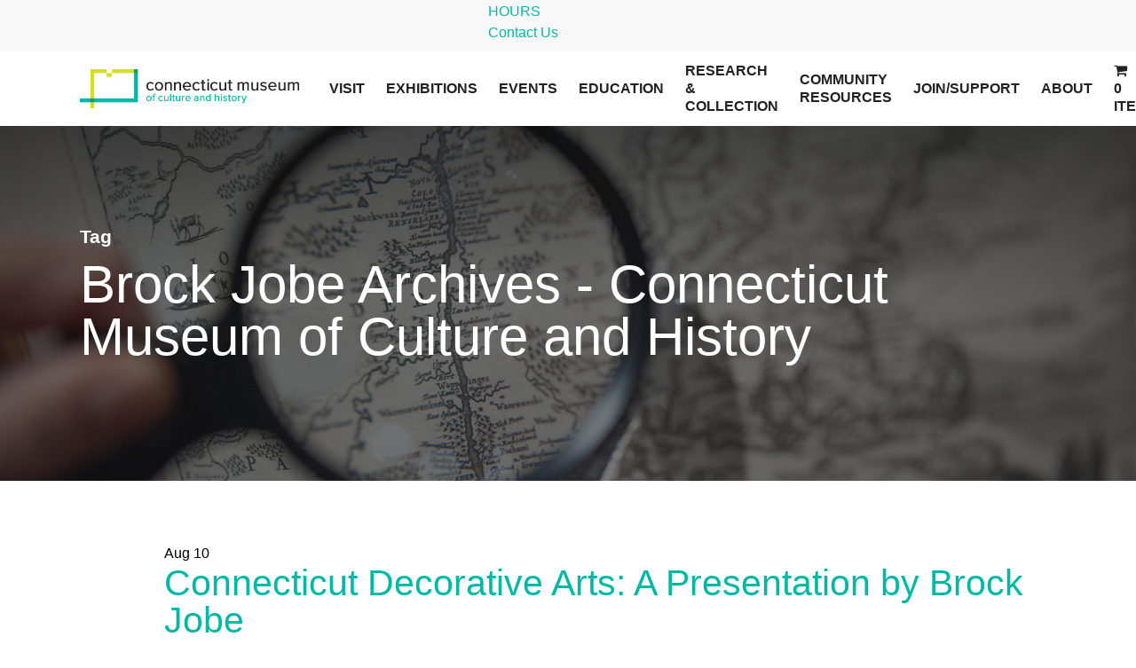

--- FILE ---
content_type: text/html; charset=UTF-8
request_url: https://chs.org/tag/brock-jobe/
body_size: 18687
content:
<!DOCTYPE html>

<html lang="en-US" class="no-js">
<head>
<!-- Google Tag Manager -->
<script>(function(w,d,s,l,i){w[l]=w[l]||[];w[l].push({'gtm.start':
            new Date().getTime(),event:'gtm.js'});var f=d.getElementsByTagName(s)[0],
        j=d.createElement(s),dl=l!='dataLayer'?'&l='+l:'';j.async=true;j.src=
        'https://www.googletagmanager.com/gtm.js?id='+i+dl;f.parentNode.insertBefore(j,f);
    })(window,document,'script','dataLayer','GTM-KB79P7C');</script>
<!-- End Google Tag Manager -->
<style id='wp-block-paragraph-inline-css' type='text/css'>
.is-small-text{font-size:.875em}.is-regular-text{font-size:1em}.is-large-text{font-size:2.25em}.is-larger-text{font-size:3em}.has-drop-cap:not(:focus):first-letter{float:left;font-size:8.4em;font-style:normal;font-weight:100;line-height:.68;margin:.05em .1em 0 0;text-transform:uppercase}body.rtl .has-drop-cap:not(:focus):first-letter{float:none;margin-left:.1em}p.has-drop-cap.has-background{overflow:hidden}:root :where(p.has-background){padding:1.25em 2.375em}:where(p.has-text-color:not(.has-link-color)) a{color:inherit}p.has-text-align-left[style*="writing-mode:vertical-lr"],p.has-text-align-right[style*="writing-mode:vertical-rl"]{rotate:180deg}
/*# sourceURL=https://www.connecticutmuseum.org/wp-includes/blocks/paragraph/style.min.css */
</style>
<style id='global-styles-inline-css' type='text/css'>
:root{--wp--preset--aspect-ratio--square: 1;--wp--preset--aspect-ratio--4-3: 4/3;--wp--preset--aspect-ratio--3-4: 3/4;--wp--preset--aspect-ratio--3-2: 3/2;--wp--preset--aspect-ratio--2-3: 2/3;--wp--preset--aspect-ratio--16-9: 16/9;--wp--preset--aspect-ratio--9-16: 9/16;--wp--preset--color--black: #000000;--wp--preset--color--cyan-bluish-gray: #abb8c3;--wp--preset--color--white: #ffffff;--wp--preset--color--pale-pink: #f78da7;--wp--preset--color--vivid-red: #cf2e2e;--wp--preset--color--luminous-vivid-orange: #ff6900;--wp--preset--color--luminous-vivid-amber: #fcb900;--wp--preset--color--light-green-cyan: #7bdcb5;--wp--preset--color--vivid-green-cyan: #00d084;--wp--preset--color--pale-cyan-blue: #8ed1fc;--wp--preset--color--vivid-cyan-blue: #0693e3;--wp--preset--color--vivid-purple: #9b51e0;--wp--preset--gradient--vivid-cyan-blue-to-vivid-purple: linear-gradient(135deg,rgb(6,147,227) 0%,rgb(155,81,224) 100%);--wp--preset--gradient--light-green-cyan-to-vivid-green-cyan: linear-gradient(135deg,rgb(122,220,180) 0%,rgb(0,208,130) 100%);--wp--preset--gradient--luminous-vivid-amber-to-luminous-vivid-orange: linear-gradient(135deg,rgb(252,185,0) 0%,rgb(255,105,0) 100%);--wp--preset--gradient--luminous-vivid-orange-to-vivid-red: linear-gradient(135deg,rgb(255,105,0) 0%,rgb(207,46,46) 100%);--wp--preset--gradient--very-light-gray-to-cyan-bluish-gray: linear-gradient(135deg,rgb(238,238,238) 0%,rgb(169,184,195) 100%);--wp--preset--gradient--cool-to-warm-spectrum: linear-gradient(135deg,rgb(74,234,220) 0%,rgb(151,120,209) 20%,rgb(207,42,186) 40%,rgb(238,44,130) 60%,rgb(251,105,98) 80%,rgb(254,248,76) 100%);--wp--preset--gradient--blush-light-purple: linear-gradient(135deg,rgb(255,206,236) 0%,rgb(152,150,240) 100%);--wp--preset--gradient--blush-bordeaux: linear-gradient(135deg,rgb(254,205,165) 0%,rgb(254,45,45) 50%,rgb(107,0,62) 100%);--wp--preset--gradient--luminous-dusk: linear-gradient(135deg,rgb(255,203,112) 0%,rgb(199,81,192) 50%,rgb(65,88,208) 100%);--wp--preset--gradient--pale-ocean: linear-gradient(135deg,rgb(255,245,203) 0%,rgb(182,227,212) 50%,rgb(51,167,181) 100%);--wp--preset--gradient--electric-grass: linear-gradient(135deg,rgb(202,248,128) 0%,rgb(113,206,126) 100%);--wp--preset--gradient--midnight: linear-gradient(135deg,rgb(2,3,129) 0%,rgb(40,116,252) 100%);--wp--preset--font-size--small: 13px;--wp--preset--font-size--medium: 20px;--wp--preset--font-size--large: 36px;--wp--preset--font-size--x-large: 42px;--wp--preset--spacing--20: 0.44rem;--wp--preset--spacing--30: 0.67rem;--wp--preset--spacing--40: 1rem;--wp--preset--spacing--50: 1.5rem;--wp--preset--spacing--60: 2.25rem;--wp--preset--spacing--70: 3.38rem;--wp--preset--spacing--80: 5.06rem;--wp--preset--shadow--natural: 6px 6px 9px rgba(0, 0, 0, 0.2);--wp--preset--shadow--deep: 12px 12px 50px rgba(0, 0, 0, 0.4);--wp--preset--shadow--sharp: 6px 6px 0px rgba(0, 0, 0, 0.2);--wp--preset--shadow--outlined: 6px 6px 0px -3px rgb(255, 255, 255), 6px 6px rgb(0, 0, 0);--wp--preset--shadow--crisp: 6px 6px 0px rgb(0, 0, 0);}:where(.is-layout-flex){gap: 0.5em;}:where(.is-layout-grid){gap: 0.5em;}body .is-layout-flex{display: flex;}.is-layout-flex{flex-wrap: wrap;align-items: center;}.is-layout-flex > :is(*, div){margin: 0;}body .is-layout-grid{display: grid;}.is-layout-grid > :is(*, div){margin: 0;}:where(.wp-block-columns.is-layout-flex){gap: 2em;}:where(.wp-block-columns.is-layout-grid){gap: 2em;}:where(.wp-block-post-template.is-layout-flex){gap: 1.25em;}:where(.wp-block-post-template.is-layout-grid){gap: 1.25em;}.has-black-color{color: var(--wp--preset--color--black) !important;}.has-cyan-bluish-gray-color{color: var(--wp--preset--color--cyan-bluish-gray) !important;}.has-white-color{color: var(--wp--preset--color--white) !important;}.has-pale-pink-color{color: var(--wp--preset--color--pale-pink) !important;}.has-vivid-red-color{color: var(--wp--preset--color--vivid-red) !important;}.has-luminous-vivid-orange-color{color: var(--wp--preset--color--luminous-vivid-orange) !important;}.has-luminous-vivid-amber-color{color: var(--wp--preset--color--luminous-vivid-amber) !important;}.has-light-green-cyan-color{color: var(--wp--preset--color--light-green-cyan) !important;}.has-vivid-green-cyan-color{color: var(--wp--preset--color--vivid-green-cyan) !important;}.has-pale-cyan-blue-color{color: var(--wp--preset--color--pale-cyan-blue) !important;}.has-vivid-cyan-blue-color{color: var(--wp--preset--color--vivid-cyan-blue) !important;}.has-vivid-purple-color{color: var(--wp--preset--color--vivid-purple) !important;}.has-black-background-color{background-color: var(--wp--preset--color--black) !important;}.has-cyan-bluish-gray-background-color{background-color: var(--wp--preset--color--cyan-bluish-gray) !important;}.has-white-background-color{background-color: var(--wp--preset--color--white) !important;}.has-pale-pink-background-color{background-color: var(--wp--preset--color--pale-pink) !important;}.has-vivid-red-background-color{background-color: var(--wp--preset--color--vivid-red) !important;}.has-luminous-vivid-orange-background-color{background-color: var(--wp--preset--color--luminous-vivid-orange) !important;}.has-luminous-vivid-amber-background-color{background-color: var(--wp--preset--color--luminous-vivid-amber) !important;}.has-light-green-cyan-background-color{background-color: var(--wp--preset--color--light-green-cyan) !important;}.has-vivid-green-cyan-background-color{background-color: var(--wp--preset--color--vivid-green-cyan) !important;}.has-pale-cyan-blue-background-color{background-color: var(--wp--preset--color--pale-cyan-blue) !important;}.has-vivid-cyan-blue-background-color{background-color: var(--wp--preset--color--vivid-cyan-blue) !important;}.has-vivid-purple-background-color{background-color: var(--wp--preset--color--vivid-purple) !important;}.has-black-border-color{border-color: var(--wp--preset--color--black) !important;}.has-cyan-bluish-gray-border-color{border-color: var(--wp--preset--color--cyan-bluish-gray) !important;}.has-white-border-color{border-color: var(--wp--preset--color--white) !important;}.has-pale-pink-border-color{border-color: var(--wp--preset--color--pale-pink) !important;}.has-vivid-red-border-color{border-color: var(--wp--preset--color--vivid-red) !important;}.has-luminous-vivid-orange-border-color{border-color: var(--wp--preset--color--luminous-vivid-orange) !important;}.has-luminous-vivid-amber-border-color{border-color: var(--wp--preset--color--luminous-vivid-amber) !important;}.has-light-green-cyan-border-color{border-color: var(--wp--preset--color--light-green-cyan) !important;}.has-vivid-green-cyan-border-color{border-color: var(--wp--preset--color--vivid-green-cyan) !important;}.has-pale-cyan-blue-border-color{border-color: var(--wp--preset--color--pale-cyan-blue) !important;}.has-vivid-cyan-blue-border-color{border-color: var(--wp--preset--color--vivid-cyan-blue) !important;}.has-vivid-purple-border-color{border-color: var(--wp--preset--color--vivid-purple) !important;}.has-vivid-cyan-blue-to-vivid-purple-gradient-background{background: var(--wp--preset--gradient--vivid-cyan-blue-to-vivid-purple) !important;}.has-light-green-cyan-to-vivid-green-cyan-gradient-background{background: var(--wp--preset--gradient--light-green-cyan-to-vivid-green-cyan) !important;}.has-luminous-vivid-amber-to-luminous-vivid-orange-gradient-background{background: var(--wp--preset--gradient--luminous-vivid-amber-to-luminous-vivid-orange) !important;}.has-luminous-vivid-orange-to-vivid-red-gradient-background{background: var(--wp--preset--gradient--luminous-vivid-orange-to-vivid-red) !important;}.has-very-light-gray-to-cyan-bluish-gray-gradient-background{background: var(--wp--preset--gradient--very-light-gray-to-cyan-bluish-gray) !important;}.has-cool-to-warm-spectrum-gradient-background{background: var(--wp--preset--gradient--cool-to-warm-spectrum) !important;}.has-blush-light-purple-gradient-background{background: var(--wp--preset--gradient--blush-light-purple) !important;}.has-blush-bordeaux-gradient-background{background: var(--wp--preset--gradient--blush-bordeaux) !important;}.has-luminous-dusk-gradient-background{background: var(--wp--preset--gradient--luminous-dusk) !important;}.has-pale-ocean-gradient-background{background: var(--wp--preset--gradient--pale-ocean) !important;}.has-electric-grass-gradient-background{background: var(--wp--preset--gradient--electric-grass) !important;}.has-midnight-gradient-background{background: var(--wp--preset--gradient--midnight) !important;}.has-small-font-size{font-size: var(--wp--preset--font-size--small) !important;}.has-medium-font-size{font-size: var(--wp--preset--font-size--medium) !important;}.has-large-font-size{font-size: var(--wp--preset--font-size--large) !important;}.has-x-large-font-size{font-size: var(--wp--preset--font-size--x-large) !important;}
/*# sourceURL=global-styles-inline-css */
</style>
<link rel='stylesheet' id='wc-stripe-blocks-checkout-style-css' href='https://www.connecticutmuseum.org/wp-content/plugins/woocommerce-gateway-stripe/build/upe-blocks.css?ver=5149cca93b0373758856' type='text/css' media='all' />
<link rel='stylesheet' id='wc-blocks-style-css' href='https://www.connecticutmuseum.org/wp-content/plugins/woocommerce/assets/client/blocks/wc-blocks.css?ver=wc-10.4.3' type='text/css' media='all' />
</head>
	<meta charset="UTF-8">

	<meta name="viewport" content="width=device-width, initial-scale=1, maximum-scale=1, user-scalable=0" /><meta name='robots' content='index, follow, max-image-preview:large, max-snippet:-1, max-video-preview:-1' />
<script>window._wca = window._wca || [];</script>

	<!-- This site is optimized with the Yoast SEO plugin v26.7 - https://yoast.com/wordpress/plugins/seo/ -->
	<title>Brock Jobe Archives - Connecticut Museum of Culture and History</title>
	<link rel="canonical" href="https://www.connecticutmuseum.org/tag/brock-jobe/" />
	<meta property="og:locale" content="en_US" />
	<meta property="og:type" content="article" />
	<meta property="og:title" content="Brock Jobe Archives - Connecticut Museum of Culture and History" />
	<meta property="og:url" content="https://www.connecticutmuseum.org/tag/brock-jobe/" />
	<meta property="og:site_name" content="Connecticut Museum of Culture and History" />
	<meta name="twitter:card" content="summary_large_image" />
	<script type="application/ld+json" class="yoast-schema-graph">{"@context":"https://schema.org","@graph":[{"@type":"CollectionPage","@id":"https://www.connecticutmuseum.org/tag/brock-jobe/","url":"https://www.connecticutmuseum.org/tag/brock-jobe/","name":"Brock Jobe Archives - Connecticut Museum of Culture and History","isPartOf":{"@id":"https://www.connecticutmuseum.org/#website"},"primaryImageOfPage":{"@id":"https://www.connecticutmuseum.org/tag/brock-jobe/#primaryimage"},"image":{"@id":"https://www.connecticutmuseum.org/tag/brock-jobe/#primaryimage"},"thumbnailUrl":"","breadcrumb":{"@id":"https://www.connecticutmuseum.org/tag/brock-jobe/#breadcrumb"},"inLanguage":"en-US"},{"@type":"ImageObject","inLanguage":"en-US","@id":"https://www.connecticutmuseum.org/tag/brock-jobe/#primaryimage","url":"","contentUrl":""},{"@type":"BreadcrumbList","@id":"https://www.connecticutmuseum.org/tag/brock-jobe/#breadcrumb","itemListElement":[{"@type":"ListItem","position":1,"name":"Home","item":"https://www.connecticutmuseum.org/"},{"@type":"ListItem","position":2,"name":"Brock Jobe"}]},{"@type":"WebSite","@id":"https://www.connecticutmuseum.org/#website","url":"https://www.connecticutmuseum.org/","name":"Connecticut Museum of Culture and History","description":"","potentialAction":[{"@type":"SearchAction","target":{"@type":"EntryPoint","urlTemplate":"https://www.connecticutmuseum.org/?s={search_term_string}"},"query-input":{"@type":"PropertyValueSpecification","valueRequired":true,"valueName":"search_term_string"}}],"inLanguage":"en-US"}]}</script>
	<!-- / Yoast SEO plugin. -->


<link rel='dns-prefetch' href='//www.connecticutmuseum.org' />
<link rel='dns-prefetch' href='//stats.wp.com' />
<link rel='dns-prefetch' href='//www.googletagmanager.com' />
<link rel='dns-prefetch' href='//fonts.googleapis.com' />
<link rel="alternate" type="application/rss+xml" title="Connecticut Museum of Culture and History &raquo; Feed" href="https://www.connecticutmuseum.org/feed/" />
<link rel="alternate" type="application/rss+xml" title="Connecticut Museum of Culture and History &raquo; Comments Feed" href="https://www.connecticutmuseum.org/comments/feed/" />
<link rel="alternate" type="text/calendar" title="Connecticut Museum of Culture and History &raquo; iCal Feed" href="https://www.connecticutmuseum.org/events/?ical=1" />
<link rel="alternate" type="application/rss+xml" title="Connecticut Museum of Culture and History &raquo; Brock Jobe Tag Feed" href="https://www.connecticutmuseum.org/tag/brock-jobe/feed/" />
<style id='wp-img-auto-sizes-contain-inline-css' type='text/css'>
img:is([sizes=auto i],[sizes^="auto," i]){contain-intrinsic-size:3000px 1500px}
/*# sourceURL=wp-img-auto-sizes-contain-inline-css */
</style>

<link rel='stylesheet' id='tribe-events-pro-mini-calendar-block-styles-css' href='https://www.connecticutmuseum.org/wp-content/plugins/events-calendar-pro/build/css/tribe-events-pro-mini-calendar-block.css?ver=7.7.12' type='text/css' media='all' />
<link rel='stylesheet' id='wpas-magnific-css' href='https://www.connecticutmuseum.org/wp-content/plugins/awesome-support/assets/admin/css/vendor/magnific-popup.css?ver=6.3.7' type='text/css' media='all' />
<link rel='stylesheet' id='wpas-admin-popup-css' href='https://www.connecticutmuseum.org/wp-content/plugins/awesome-support/assets/admin/css/admin-popup.css?ver=6.3.7' type='text/css' media='all' />
<style id='wp-emoji-styles-inline-css' type='text/css'>

	img.wp-smiley, img.emoji {
		display: inline !important;
		border: none !important;
		box-shadow: none !important;
		height: 1em !important;
		width: 1em !important;
		margin: 0 0.07em !important;
		vertical-align: -0.1em !important;
		background: none !important;
		padding: 0 !important;
	}
/*# sourceURL=wp-emoji-styles-inline-css */
</style>
<link rel='stylesheet' id='wp-block-library-css' href='https://www.connecticutmuseum.org/wp-includes/css/dist/block-library/style.min.css?ver=6.9' type='text/css' media='all' />
<style id='wp-block-library-inline-css' type='text/css'>
/*wp_block_styles_on_demand_placeholder:696f7f819b0c4*/
/*# sourceURL=wp-block-library-inline-css */
</style>
<style id='classic-theme-styles-inline-css' type='text/css'>
/*! This file is auto-generated */
.wp-block-button__link{color:#fff;background-color:#32373c;border-radius:9999px;box-shadow:none;text-decoration:none;padding:calc(.667em + 2px) calc(1.333em + 2px);font-size:1.125em}.wp-block-file__button{background:#32373c;color:#fff;text-decoration:none}
/*# sourceURL=/wp-includes/css/classic-themes.min.css */
</style>
<link rel='stylesheet' id='wapf-frontend-css-css' href='https://www.connecticutmuseum.org/wp-content/plugins/advanced-product-fields-for-woocommerce/assets/css/frontend.min.css?ver=1.6.18' type='text/css' media='all' />
<link rel='stylesheet' id='ctct_form_styles-css' href='https://www.connecticutmuseum.org/wp-content/plugins/constant-contact-forms/assets/css/style.css?ver=2.15.2' type='text/css' media='all' />
<link rel='stylesheet' id='uaf_client_css-css' href='https://www.connecticutmuseum.org/wp-content/uploads/useanyfont/uaf.css?ver=1764604638' type='text/css' media='all' />
<link rel='stylesheet' id='wpmenucart-icons-css' href='https://www.connecticutmuseum.org/wp-content/plugins/woocommerce-menu-bar-cart/assets/css/wpmenucart-icons.min.css?ver=2.14.12' type='text/css' media='all' />
<style id='wpmenucart-icons-inline-css' type='text/css'>
@font-face{font-family:WPMenuCart;src:url(https://www.connecticutmuseum.org/wp-content/plugins/woocommerce-menu-bar-cart/assets/fonts/WPMenuCart.eot);src:url(https://www.connecticutmuseum.org/wp-content/plugins/woocommerce-menu-bar-cart/assets/fonts/WPMenuCart.eot?#iefix) format('embedded-opentype'),url(https://www.connecticutmuseum.org/wp-content/plugins/woocommerce-menu-bar-cart/assets/fonts/WPMenuCart.woff2) format('woff2'),url(https://www.connecticutmuseum.org/wp-content/plugins/woocommerce-menu-bar-cart/assets/fonts/WPMenuCart.woff) format('woff'),url(https://www.connecticutmuseum.org/wp-content/plugins/woocommerce-menu-bar-cart/assets/fonts/WPMenuCart.ttf) format('truetype'),url(https://www.connecticutmuseum.org/wp-content/plugins/woocommerce-menu-bar-cart/assets/fonts/WPMenuCart.svg#WPMenuCart) format('svg');font-weight:400;font-style:normal;font-display:swap}
/*# sourceURL=wpmenucart-icons-inline-css */
</style>
<link rel='stylesheet' id='wpmenucart-css' href='https://www.connecticutmuseum.org/wp-content/plugins/woocommerce-menu-bar-cart/assets/css/wpmenucart-main.min.css?ver=2.14.12' type='text/css' media='all' />
<link rel='stylesheet' id='woocommerce-layout-css' href='https://www.connecticutmuseum.org/wp-content/plugins/woocommerce/assets/css/woocommerce-layout.css?ver=10.4.3' type='text/css' media='all' />
<style id='woocommerce-layout-inline-css' type='text/css'>

	.infinite-scroll .woocommerce-pagination {
		display: none;
	}
/*# sourceURL=woocommerce-layout-inline-css */
</style>
<link rel='stylesheet' id='woocommerce-smallscreen-css' href='https://www.connecticutmuseum.org/wp-content/plugins/woocommerce/assets/css/woocommerce-smallscreen.css?ver=10.4.3' type='text/css' media='only screen and (max-width: 768px)' />
<link rel='stylesheet' id='woocommerce-general-css' href='https://www.connecticutmuseum.org/wp-content/plugins/woocommerce/assets/css/woocommerce.css?ver=10.4.3' type='text/css' media='all' />
<style id='woocommerce-inline-inline-css' type='text/css'>
.woocommerce form .form-row .required { visibility: visible; }
/*# sourceURL=woocommerce-inline-inline-css */
</style>
<link rel='stylesheet' id='vpd-public-css' href='https://www.connecticutmuseum.org/wp-content/plugins/variation-price-display/public/css/public.min.css?ver=1.4.0' type='text/css' media='all' />
<link rel='stylesheet' id='wpas-pf-public-style-css' href='https://www.connecticutmuseum.org/wp-content/plugins/awesome-support-productivity/assets/css/public/style.css?ver=6.9' type='text/css' media='all' />
<link rel='stylesheet' id='font-awesome-css' href='https://www.connecticutmuseum.org/wp-content/themes/CHS/css/font-awesome.min.css?ver=4.6.4' type='text/css' media='all' />
<link rel='stylesheet' id='salient-grid-system-css' href='https://www.connecticutmuseum.org/wp-content/themes/CHS/css/grid-system.css?ver=12.1.6' type='text/css' media='all' />
<link rel='stylesheet' id='main-styles-css' href='https://www.connecticutmuseum.org/wp-content/themes/CHS/css/style.css?ver=12.1.6' type='text/css' media='all' />
<link rel='stylesheet' id='nectar-header-secondary-nav-css' href='https://www.connecticutmuseum.org/wp-content/themes/CHS/css/header/header-secondary-nav.css?ver=12.1.6' type='text/css' media='all' />
<link rel='stylesheet' id='fancyBox-css' href='https://www.connecticutmuseum.org/wp-content/themes/CHS/css/plugins/jquery.fancybox.css?ver=3.3.1' type='text/css' media='all' />
<link rel='stylesheet' id='nectar_default_font_open_sans-css' href='https://fonts.googleapis.com/css?family=Open+Sans%3A300%2C400%2C600%2C700&#038;subset=latin%2Clatin-ext' type='text/css' media='all' />
<link rel='stylesheet' id='responsive-css' href='https://www.connecticutmuseum.org/wp-content/themes/CHS/css/responsive.css?ver=12.1.6' type='text/css' media='all' />
<link rel='stylesheet' id='woocommerce-css' href='https://www.connecticutmuseum.org/wp-content/themes/CHS/css/woocommerce.css?ver=12.1.6' type='text/css' media='all' />
<link rel='stylesheet' id='salient-child-style-css' href='https://www.connecticutmuseum.org/wp-content/themes/chs-child/style.css?ver=12.1.6' type='text/css' media='all' />
<link rel='stylesheet' id='skin-material-css' href='https://www.connecticutmuseum.org/wp-content/themes/CHS/css/skin-material.css?ver=12.1.6' type='text/css' media='all' />
<link rel='stylesheet' id='woocommerce-nyp-css' href='https://www.connecticutmuseum.org/wp-content/plugins/woocommerce-name-your-price/assets/css/name-your-price.min.css?ver=3.2.3' type='text/css' media='all' />
<link rel='stylesheet' id='dynamic-css-css' href='https://www.connecticutmuseum.org/wp-content/themes/CHS/css/salient-dynamic-styles.css?ver=3535' type='text/css' media='all' />
<style id='dynamic-css-inline-css' type='text/css'>
@media only screen and (min-width:1000px){body #ajax-content-wrap.no-scroll{min-height:calc(100vh - 126px);height:calc(100vh - 126px)!important;}}@media only screen and (min-width:1000px){#page-header-wrap.fullscreen-header,#page-header-wrap.fullscreen-header #page-header-bg,html:not(.nectar-box-roll-loaded) .nectar-box-roll > #page-header-bg.fullscreen-header,.nectar_fullscreen_zoom_recent_projects,#nectar_fullscreen_rows:not(.afterLoaded) > div{height:calc(100vh - 125px);}.wpb_row.vc_row-o-full-height.top-level,.wpb_row.vc_row-o-full-height.top-level > .col.span_12{min-height:calc(100vh - 125px);}html:not(.nectar-box-roll-loaded) .nectar-box-roll > #page-header-bg.fullscreen-header{top:126px;}.nectar-slider-wrap[data-fullscreen="true"]:not(.loaded),.nectar-slider-wrap[data-fullscreen="true"]:not(.loaded) .swiper-container{height:calc(100vh - 124px)!important;}.admin-bar .nectar-slider-wrap[data-fullscreen="true"]:not(.loaded),.admin-bar .nectar-slider-wrap[data-fullscreen="true"]:not(.loaded) .swiper-container{height:calc(100vh - 124px - 32px)!important;}}#nectar_fullscreen_rows{background-color:;}.post-type-archive-product.woocommerce .container-wrap,.tax-product_cat.woocommerce .container-wrap{background-color:#f6f6f6;}.woocommerce.single-product #single-meta{position:relative!important;top:0!important;margin:0;left:8px;height:auto;}.woocommerce.single-product #single-meta:after{display:block;content:" ";clear:both;height:1px;}.woocommerce ul.products li.product.material,.woocommerce-page ul.products li.product.material{background-color:#ffffff;}.woocommerce ul.products li.product.minimal .product-wrap,.woocommerce ul.products li.product.minimal .background-color-expand,.woocommerce-page ul.products li.product.minimal .product-wrap,.woocommerce-page ul.products li.product.minimal .background-color-expand{background-color:#ffffff;}
#gform_5 label {
  display: block !important;
  text-transform: none !important;
}

.ctct-message.ctct-success {
    color:#ffffff !important;
}

.buttons {
    text-align: left !important;
    padding: 10px 0px 0px 0px;
}
/*# sourceURL=dynamic-css-inline-css */
</style>
<link rel='stylesheet' id='chs-style-css' href='https://www.connecticutmuseum.org/wp-content/themes/chs-child/css/chs-style.css?ver=1768896817' type='text/css' media='all' />
<link rel='stylesheet' id='chs-responsive-css' href='https://www.connecticutmuseum.org/wp-content/themes/chs-child/css/chs-responsive.css?ver=1768896817' type='text/css' media='all' />
<script type="text/javascript" src="https://www.connecticutmuseum.org/wp-includes/js/jquery/jquery.min.js?ver=3.7.1" id="jquery-core-js"></script>
<script type="text/javascript" src="https://www.connecticutmuseum.org/wp-includes/js/jquery/jquery-migrate.min.js?ver=3.4.1" id="jquery-migrate-js"></script>
<script type="text/javascript" src="https://www.connecticutmuseum.org/wp-content/plugins/awesome-support/assets/admin/js/vendor/jquery.magnific-popup.min.js?ver=6.3.7" id="wpas-magnific-js"></script>
<script type="text/javascript" src="https://www.connecticutmuseum.org/wp-content/plugins/awesome-support/assets/admin/js/admin-popup.js?ver=6.3.7" id="wpas-admin-popup-js"></script>
<script type="text/javascript" src="https://www.connecticutmuseum.org/wp-content/plugins/handl-utm-grabber/js/js.cookie.js?ver=6.9" id="js.cookie-js"></script>
<script type="text/javascript" id="handl-utm-grabber-js-extra">
/* <![CDATA[ */
var handl_utm = [];
//# sourceURL=handl-utm-grabber-js-extra
/* ]]> */
</script>
<script type="text/javascript" src="https://www.connecticutmuseum.org/wp-content/plugins/handl-utm-grabber/js/handl-utm-grabber.js?ver=6.9" id="handl-utm-grabber-js"></script>
<script type="text/javascript" src="https://www.connecticutmuseum.org/wp-content/plugins/woocommerce/assets/js/jquery-blockui/jquery.blockUI.min.js?ver=2.7.0-wc.10.4.3" id="wc-jquery-blockui-js" data-wp-strategy="defer"></script>
<script type="text/javascript" id="wc-add-to-cart-js-extra">
/* <![CDATA[ */
var wc_add_to_cart_params = {"ajax_url":"/wp-admin/admin-ajax.php","wc_ajax_url":"/?wc-ajax=%%endpoint%%","i18n_view_cart":"View cart","cart_url":"https://www.connecticutmuseum.org/cart/","is_cart":"","cart_redirect_after_add":"yes"};
//# sourceURL=wc-add-to-cart-js-extra
/* ]]> */
</script>
<script type="text/javascript" src="https://www.connecticutmuseum.org/wp-content/plugins/woocommerce/assets/js/frontend/add-to-cart.min.js?ver=10.4.3" id="wc-add-to-cart-js" data-wp-strategy="defer"></script>
<script type="text/javascript" src="https://www.connecticutmuseum.org/wp-content/plugins/woocommerce/assets/js/js-cookie/js.cookie.min.js?ver=2.1.4-wc.10.4.3" id="wc-js-cookie-js" data-wp-strategy="defer"></script>
<script type="text/javascript" src="https://www.connecticutmuseum.org/wp-content/plugins/js_composer_salient/assets/js/vendors/woocommerce-add-to-cart.js?ver=6.4.2" id="vc_woocommerce-add-to-cart-js-js"></script>
<script type="text/javascript" id="WCPAY_ASSETS-js-extra">
/* <![CDATA[ */
var wcpayAssets = {"url":"https://www.connecticutmuseum.org/wp-content/plugins/woocommerce-payments/dist/"};
//# sourceURL=WCPAY_ASSETS-js-extra
/* ]]> */
</script>
<script src='https://www.connecticutmuseum.org/wp-content/plugins/the-events-calendar/common/build/js/underscore-before.js'></script>
<script type="text/javascript" src="https://www.connecticutmuseum.org/wp-includes/js/underscore.min.js?ver=1.13.7" id="underscore-js"></script>
<script src='https://www.connecticutmuseum.org/wp-content/plugins/the-events-calendar/common/build/js/underscore-after.js'></script>
<script type="text/javascript" id="wp-util-js-extra">
/* <![CDATA[ */
var _wpUtilSettings = {"ajax":{"url":"/wp-admin/admin-ajax.php"}};
//# sourceURL=wp-util-js-extra
/* ]]> */
</script>
<script type="text/javascript" src="https://www.connecticutmuseum.org/wp-includes/js/wp-util.min.js?ver=6.9" id="wp-util-js"></script>
<script type="text/javascript" src="https://www.connecticutmuseum.org/wp-content/plugins/awesome-support-productivity/assets/js/functions.js?ver=6.9" id="wpas-pf-functions-js"></script>
<script type="text/javascript" src="https://stats.wp.com/s-202604.js" id="woocommerce-analytics-js" defer="defer" data-wp-strategy="defer"></script>

<!-- Google tag (gtag.js) snippet added by Site Kit -->
<!-- Google Analytics snippet added by Site Kit -->
<script type="text/javascript" src="https://www.googletagmanager.com/gtag/js?id=GT-WKXKZTW" id="google_gtagjs-js" async></script>
<script type="text/javascript" id="google_gtagjs-js-after">
/* <![CDATA[ */
window.dataLayer = window.dataLayer || [];function gtag(){dataLayer.push(arguments);}
gtag("set","linker",{"domains":["www.connecticutmuseum.org"]});
gtag("js", new Date());
gtag("set", "developer_id.dZTNiMT", true);
gtag("config", "GT-WKXKZTW");
 window._googlesitekit = window._googlesitekit || {}; window._googlesitekit.throttledEvents = []; window._googlesitekit.gtagEvent = (name, data) => { var key = JSON.stringify( { name, data } ); if ( !! window._googlesitekit.throttledEvents[ key ] ) { return; } window._googlesitekit.throttledEvents[ key ] = true; setTimeout( () => { delete window._googlesitekit.throttledEvents[ key ]; }, 5 ); gtag( "event", name, { ...data, event_source: "site-kit" } ); }; 
//# sourceURL=google_gtagjs-js-after
/* ]]> */
</script>
<script type="text/javascript" src="https://www.connecticutmuseum.org/wp-content/themes/chs-child/js/init.js?ver=6.9" id="chs-init.js-js"></script>
<script type="text/javascript" id="chs-custom.js-js-extra">
/* <![CDATA[ */
var dataObj = {"ajax_url":"https://www.connecticutmuseum.org/wp-admin/admin-ajax.php"};
//# sourceURL=chs-custom.js-js-extra
/* ]]> */
</script>
<script type="text/javascript" src="https://www.connecticutmuseum.org/wp-content/themes/chs-child/chs/chs-custom.js?ver=6.9" id="chs-custom.js-js"></script>
<link rel="https://api.w.org/" href="https://www.connecticutmuseum.org/wp-json/" /><link rel="alternate" title="JSON" type="application/json" href="https://www.connecticutmuseum.org/wp-json/wp/v2/tags/183" /><link rel="EditURI" type="application/rsd+xml" title="RSD" href="https://www.connecticutmuseum.org/xmlrpc.php?rsd" />
<meta name="generator" content="Site Kit by Google 1.170.0" /><meta name="tec-api-version" content="v1"><meta name="tec-api-origin" content="https://www.connecticutmuseum.org"><link rel="alternate" href="https://www.connecticutmuseum.org/wp-json/tribe/events/v1/events/?tags=brock-jobe" />	<style>img#wpstats{display:none}</style>
		        <script
            data-accessible-account-id="P8dwfr41WpDTnA"
            data-site-url="https://www.connecticutmuseum.org"
            id="allAccessibleWidget"
            src="https://api.allaccessible.org/widget/P8dwfr41WpDTnA.js"
            defer>
        </script>
        <script type="text/javascript"> var root = document.getElementsByTagName( "html" )[0]; root.setAttribute( "class", "js" ); </script>	<noscript><style>.woocommerce-product-gallery{ opacity: 1 !important; }</style></noscript>
	
<!-- Meta Pixel Code -->
<script type='text/javascript'>
!function(f,b,e,v,n,t,s){if(f.fbq)return;n=f.fbq=function(){n.callMethod?
n.callMethod.apply(n,arguments):n.queue.push(arguments)};if(!f._fbq)f._fbq=n;
n.push=n;n.loaded=!0;n.version='2.0';n.queue=[];t=b.createElement(e);t.async=!0;
t.src=v;s=b.getElementsByTagName(e)[0];s.parentNode.insertBefore(t,s)}(window,
document,'script','https://connect.facebook.net/en_US/fbevents.js');
</script>
<!-- End Meta Pixel Code -->
<script type='text/javascript'>var url = window.location.origin + '?ob=open-bridge';
            fbq('set', 'openbridge', '835668968229288', url);
fbq('init', '835668968229288', {}, {
    "agent": "wordpress-6.9-4.1.5"
})</script><script type='text/javascript'>
    fbq('track', 'PageView', []);
  </script><meta name="generator" content="Powered by WPBakery Page Builder - drag and drop page builder for WordPress."/>
<noscript><style> .wpb_animate_when_almost_visible { opacity: 1; }</style></noscript>

<body class="archive tag tag-brock-jobe tag-183 wp-theme-CHS wp-child-theme-chs-child theme-CHS woocommerce-no-js tribe-no-js ctct-CHS material wpb-js-composer js-comp-ver-6.4.2 vc_responsive" data-footer-reveal="false" data-footer-reveal-shadow="none" data-header-format="default" data-body-border="off" data-boxed-style="" data-header-breakpoint="1000" data-dropdown-style="minimal" data-cae="easeOutCubic" data-cad="750" data-megamenu-width="contained" data-aie="none" data-ls="fancybox" data-apte="standard" data-hhun="0" data-fancy-form-rcs="default" data-form-style="default" data-form-submit="regular" data-is="minimal" data-button-style="slightly_rounded_shadow" data-user-account-button="false" data-flex-cols="true" data-col-gap="default" data-header-inherit-rc="false" data-header-search="true" data-animated-anchors="true" data-ajax-transitions="false" data-full-width-header="false" data-slide-out-widget-area="true" data-slide-out-widget-area-style="slide-out-from-right" data-user-set-ocm="off" data-loading-animation="none" data-bg-header="true" data-responsive="1" data-ext-responsive="true" data-header-resize="1" data-header-color="custom" data-transparent-header="false" data-cart="false" data-remove-m-parallax="" data-remove-m-video-bgs="" data-m-animate="0" data-force-header-trans-color="light" data-smooth-scrolling="0" data-permanent-transparent="false" >
<!-- Google Tag Manager (noscript) -->
<noscript><iframe src="https://www.googletagmanager.com/ns.html?id=GTM-KB79P7C"
                  height="0" width="0" style="display:none;visibility:hidden"></iframe></noscript>
<!-- End Google Tag Manager (noscript) -->
	<script type="text/javascript"> if(navigator.userAgent.match(/(Android|iPod|iPhone|iPad|BlackBerry|IEMobile|Opera Mini)/)) { document.body.className += " using-mobile-browser "; } </script><div class="ocm-effect-wrap"><div class="ocm-effect-wrap-inner">	
	<div id="header-space" data-secondary-header-display="full" data-header-mobile-fixed='1'></div> 
	
	
	<div id="header-outer" data-has-menu="true" data-has-buttons="yes" data-header-button_style="default" data-using-pr-menu="false" data-mobile-fixed="1" data-ptnm="false" data-lhe="default" data-user-set-bg="#ffffff" data-format="default" data-permanent-transparent="false" data-megamenu-rt="0" data-remove-fixed="0" data-header-resize="1" data-cart="false" data-transparency-option="0" data-box-shadow="large" data-shrink-num="30" data-using-secondary="1" data-using-logo="1" data-logo-height="44" data-m-logo-height="44" data-padding="20" data-full-width="false" data-condense="false" >

			
	<div id="header-secondary-outer" class="default" data-mobile="display_full" data-remove-fixed="0" data-lhe="default" data-secondary-text="true" data-full-width="false" data-mobile-fixed="1" data-permanent-transparent="false" >
		<div class="container chs-header-top">
			<div class="row chs-header-row">
				<div class="col span_6">
					<div class="chs-htop-left">
						<div id="block-12" class="chs-top-widget widget_block"><ul>
<li><a href="https://www.connecticutmuseum.org/visit/plan-your-visit/museum-schedule/">HOURS</a></li>
<li><a href="/contact-us/">Contact Us</a></li>
</ul></div>					</div>
				</div>
				<div class="col span_6 last">
					<div class="chs-htop-right">
											</div>
				</div>
			</div>

			<nav style="display: none !important;">
				<div class="nectar-center-text">Hello world</div>				
			</nav>
		</div>
	</div>
	

<div id="search-outer" class="nectar">
	<div id="search">
		<div class="container">
			 <div id="search-box">
				 <div class="inner-wrap">
					 <div class="col span_12">
						  <form role="search" action="https://www.connecticutmuseum.org/" method="GET">
														 <input type="text" name="s"  value="" placeholder="Search" /> 
							 								
						<span>Hit enter to search or ESC to close</span>						</form>
					</div><!--/span_12-->
				</div><!--/inner-wrap-->
			 </div><!--/search-box-->
			 <div id="close"><a href="#">
				<span class="close-wrap"> <span class="close-line close-line1"></span> <span class="close-line close-line2"></span> </span>				 </a></div>
		 </div><!--/container-->
	</div><!--/search-->
</div><!--/search-outer-->

<header id="top">
	<div class="container">
		<div class="row">
			<div class="col span_3">
				<a id="logo" href="https://www.connecticutmuseum.org" data-supplied-ml-starting-dark="false" data-supplied-ml-starting="false" data-supplied-ml="false" >
					<img class="stnd default-logo dark-version" alt="Connecticut Museum of Culture and History" src="https://www.connecticutmuseum.org/wp-content/uploads/2023/06/CHS-logo-extreme-horz-4C.png" srcset="https://www.connecticutmuseum.org/wp-content/uploads/2023/06/CHS-logo-extreme-horz-4C.png 1x, https://www.connecticutmuseum.org/wp-content/uploads/2023/06/CHS-logo-extreme-horz-4C.png 2x" /> 
				</a>
				
							</div><!--/span_3-->
			
			<div class="col span_9 col_last">
									<a class="mobile-search" href="#searchbox"><span class="nectar-icon icon-salient-search" aria-hidden="true"></span></a>
										<div class="slide-out-widget-area-toggle mobile-icon slide-out-from-right" data-custom-color="true" data-icon-animation="simple-transform">
						<div> <a href="#sidewidgetarea" aria-label="Navigation Menu" aria-expanded="false" class="closed">
							<span aria-hidden="true"> <i class="lines-button x2"> <i class="lines"></i> </i> </span>
						</a></div> 
					</div>
								
									
					<nav>
						
						<ul class="sf-menu">	
							<li id="menu-item-26936" class="menu-item menu-item-type-post_type menu-item-object-page menu-item-has-children menu-item-26936"><a href="https://www.connecticutmuseum.org/visit/">VISIT</a>
<ul class="sub-menu">
	<li id="menu-item-26937" class="menu-item menu-item-type-post_type menu-item-object-page menu-item-has-children menu-item-26937"><a href="https://www.connecticutmuseum.org/visit/plan-your-visit/">Plan Your Visit<span class="sf-sub-indicator"><i class="fa fa-angle-right icon-in-menu"></i></span></a>
	<ul class="sub-menu">
		<li id="menu-item-26938" class="menu-item menu-item-type-custom menu-item-object-custom menu-item-has-children menu-item-26938"><a href="/visit/plan-your-visit/museum-schedule">Hours &#038; Tickets<span class="sf-sub-indicator"><i class="fa fa-angle-right icon-in-menu"></i></span></a>
		<ul class="sub-menu">
			<li id="menu-item-26939" class="menu-item menu-item-type-custom menu-item-object-custom menu-item-26939"><a href="/visit/plan-your-visit/reserve-your-tickets/">Get Tickets</a></li>
		</ul>
</li>
	</ul>
</li>
	<li id="menu-item-26940" class="menu-item menu-item-type-post_type menu-item-object-page menu-item-26940"><a href="https://www.connecticutmuseum.org/do-learn/guided-tours/">Group Tours</a></li>
	<li id="menu-item-26941" class="menu-item menu-item-type-post_type menu-item-object-page menu-item-has-children menu-item-26941"><a href="https://www.connecticutmuseum.org/do-learn/youth-families/">For Families<span class="sf-sub-indicator"><i class="fa fa-angle-right icon-in-menu"></i></span></a>
	<ul class="sub-menu">
		<li id="menu-item-26942" class="menu-item menu-item-type-post_type menu-item-object-page menu-item-26942"><a href="https://www.connecticutmuseum.org/do-learn/youth-families/inspirecenter/">Inspire Center</a></li>
		<li id="menu-item-27102" class="menu-item menu-item-type-custom menu-item-object-custom menu-item-27102"><a href="https://www.connecticutmuseum.org/key-to-adventure-childrens-book/">Children&#8217;s Book</a></li>
	</ul>
</li>
</ul>
</li>
<li id="menu-item-26943" class="menu-item menu-item-type-post_type menu-item-object-page menu-item-has-children menu-item-26943"><a href="https://www.connecticutmuseum.org/visit/exhibitions/">Exhibitions</a>
<ul class="sub-menu">
	<li id="menu-item-27035" class="menu-item menu-item-type-post_type menu-item-object-page menu-item-27035"><a href="https://www.connecticutmuseum.org/visit/exhibitions/current/">On View</a></li>
	<li id="menu-item-26948" class="menu-item menu-item-type-post_type menu-item-object-page menu-item-26948"><a href="https://www.connecticutmuseum.org/visit/exhibitions/upcoming/">Upcoming</a></li>
	<li id="menu-item-27034" class="menu-item menu-item-type-post_type menu-item-object-page menu-item-27034"><a href="https://www.connecticutmuseum.org/visit/exhibitions/previous/">Past</a></li>
	<li id="menu-item-26947" class="menu-item menu-item-type-post_type menu-item-object-page menu-item-26947"><a href="https://www.connecticutmuseum.org/visit/exhibitions/virtual-exhibitions/">Virtual</a></li>
</ul>
</li>
<li id="menu-item-26949" class="menu-item menu-item-type-custom menu-item-object-custom menu-item-has-children menu-item-26949"><a href="https://www.connecticutmuseum.org/events/month/">EVENTS</a>
<ul class="sub-menu">
	<li id="menu-item-27048" class="menu-item menu-item-type-post_type menu-item-object-page menu-item-27048"><a href="https://www.connecticutmuseum.org/do-learn/upcoming-events/">Upcoming Events</a></li>
	<li id="menu-item-27477" class="menu-item menu-item-type-post_type menu-item-object-page menu-item-27477"><a href="https://www.connecticutmuseum.org/lunarnewyear/">Lunar New Year Celebration</a></li>
</ul>
</li>
<li id="menu-item-27001" class="menu-item menu-item-type-post_type menu-item-object-page menu-item-has-children menu-item-27001"><a href="https://www.connecticutmuseum.org/education/">EDUCATION</a>
<ul class="sub-menu">
	<li id="menu-item-27002" class="menu-item menu-item-type-post_type menu-item-object-page menu-item-has-children menu-item-27002"><a href="https://www.connecticutmuseum.org/educators/">School Programs<span class="sf-sub-indicator"><i class="fa fa-angle-right icon-in-menu"></i></span></a>
	<ul class="sub-menu">
		<li id="menu-item-27045" class="menu-item menu-item-type-post_type menu-item-object-page menu-item-27045"><a href="https://www.connecticutmuseum.org/educators/schedule-education-program/">Schedule a Program</a></li>
		<li id="menu-item-27044" class="menu-item menu-item-type-post_type menu-item-object-page menu-item-27044"><a href="https://www.connecticutmuseum.org/educators/on-site-education-programs/">Field Trips</a></li>
		<li id="menu-item-27047" class="menu-item menu-item-type-post_type menu-item-object-page menu-item-27047"><a href="https://www.connecticutmuseum.org/educators/classroom-outreach/">Classroom Outreach</a></li>
		<li id="menu-item-27046" class="menu-item menu-item-type-post_type menu-item-object-page menu-item-27046"><a href="https://www.connecticutmuseum.org/educators/distancelearning/">Distance Learning</a></li>
	</ul>
</li>
	<li id="menu-item-26958" class="menu-item menu-item-type-custom menu-item-object-custom menu-item-has-children menu-item-26958"><a href="#">Youth Programs<span class="sf-sub-indicator"><i class="fa fa-angle-right icon-in-menu"></i></span></a>
	<ul class="sub-menu">
		<li id="menu-item-26959" class="menu-item menu-item-type-custom menu-item-object-custom menu-item-26959"><a href="https://www.connecticutmuseum.org/do-learn/youth-families/scoutprograms/">Scout Group Programs</a></li>
		<li id="menu-item-26960" class="menu-item menu-item-type-custom menu-item-object-custom menu-item-26960"><a href="https://www.connecticutmuseum.org/do-learn/youth-families/outreachprograms/">Youth Group Programs</a></li>
	</ul>
</li>
	<li id="menu-item-26961" class="menu-item menu-item-type-custom menu-item-object-custom menu-item-26961"><a href="https://www.connecticutmuseum.org/educators/homeschool/">Homeschool Programs</a></li>
	<li id="menu-item-26962" class="menu-item menu-item-type-custom menu-item-object-custom menu-item-26962"><a href="https://www.connecticutmuseum.org/educators/educatorresources/">Educator Resources</a></li>
</ul>
</li>
<li id="menu-item-26963" class="menu-item menu-item-type-custom menu-item-object-custom menu-item-has-children menu-item-26963"><a href="#">RESEARCH &#038; COLLECTION</a>
<ul class="sub-menu">
	<li id="menu-item-26964" class="menu-item menu-item-type-custom menu-item-object-custom menu-item-has-children menu-item-26964"><a href="https://www.connecticutmuseum.org/research/">Research<span class="sf-sub-indicator"><i class="fa fa-angle-right icon-in-menu"></i></span></a>
	<ul class="sub-menu">
		<li id="menu-item-26965" class="menu-item menu-item-type-custom menu-item-object-custom menu-item-26965"><a href="https://www.connecticutmuseum.org/researching/">Visit the Research Center</a></li>
		<li id="menu-item-26966" class="menu-item menu-item-type-custom menu-item-object-custom menu-item-26966"><a href="https://www.connecticutmuseum.org/submit-request/">Ask a Research Question</a></li>
		<li id="menu-item-26967" class="menu-item menu-item-type-custom menu-item-object-custom menu-item-26967"><a href="https://www.connecticutmuseum.org/research/research-fellowships/">Research Fellowships</a></li>
	</ul>
</li>
	<li id="menu-item-27041" class="menu-item menu-item-type-post_type menu-item-object-page menu-item-has-children menu-item-27041"><a href="https://www.connecticutmuseum.org/collections/">Collection<span class="sf-sub-indicator"><i class="fa fa-angle-right icon-in-menu"></i></span></a>
	<ul class="sub-menu">
		<li id="menu-item-26969" class="menu-item menu-item-type-custom menu-item-object-custom menu-item-26969"><a href="https://www.connecticutmuseum.org/about/media-kit/connecticut-historical-society-collection/">About the Collection</a></li>
		<li id="menu-item-26971" class="menu-item menu-item-type-custom menu-item-object-custom menu-item-26971"><a href="https://www.connecticutmuseum.org/research/search-the-collection/">Search the Collection</a></li>
		<li id="menu-item-27043" class="menu-item menu-item-type-post_type menu-item-object-page menu-item-27043"><a href="https://www.connecticutmuseum.org/collections/objectdonation/">Donate to the Collection</a></li>
		<li id="menu-item-27042" class="menu-item menu-item-type-post_type menu-item-object-page menu-item-27042"><a href="https://www.connecticutmuseum.org/collections/digital-reproductions/">Digital Reproductions</a></li>
		<li id="menu-item-27459" class="menu-item menu-item-type-post_type menu-item-object-page menu-item-27459"><a href="https://www.connecticutmuseum.org/collections/request-a-loan/">Request a Loan</a></li>
	</ul>
</li>
</ul>
</li>
<li id="menu-item-26973" class="menu-item menu-item-type-custom menu-item-object-custom menu-item-has-children menu-item-26973"><a href="#">Community Resources</a>
<ul class="sub-menu">
	<li id="menu-item-26974" class="menu-item menu-item-type-custom menu-item-object-custom menu-item-has-children menu-item-26974"><a href="#">Museum On The Road<span class="sf-sub-indicator"><i class="fa fa-angle-right icon-in-menu"></i></span></a>
	<ul class="sub-menu">
		<li id="menu-item-27039" class="menu-item menu-item-type-post_type menu-item-object-page menu-item-27039"><a href="https://www.connecticutmuseum.org/do-learn/adult-programs/adultoutreach/">Traveling Programs</a></li>
		<li id="menu-item-27040" class="menu-item menu-item-type-post_type menu-item-object-page menu-item-27040"><a href="https://www.connecticutmuseum.org/visit/exhibitions/travelingexhibitions/">Traveling Exhibitions</a></li>
	</ul>
</li>
	<li id="menu-item-27036" class="menu-item menu-item-type-post_type menu-item-object-page menu-item-27036"><a href="https://www.connecticutmuseum.org/cchap/">Cultural Sustainability</a></li>
	<li id="menu-item-27038" class="menu-item menu-item-type-post_type menu-item-object-page menu-item-27038"><a href="https://www.connecticutmuseum.org/cchap/apprenticeship-program/">Southern New England Apprenticeship Program</a></li>
	<li id="menu-item-27473" class="menu-item menu-item-type-post_type menu-item-object-page menu-item-27473"><a href="https://www.connecticutmuseum.org/do-learn/adult-programs/the-citizenship-project/">The Citizenship Project</a></li>
	<li id="menu-item-26978" class="menu-item menu-item-type-custom menu-item-object-custom menu-item-26978"><a href="https://www.connecticutmuseum.org/communityhistoryproject/">Community History Project</a></li>
	<li id="menu-item-26980" class="menu-item menu-item-type-custom menu-item-object-custom menu-item-has-children menu-item-26980"><a href="#">Digital Resources<span class="sf-sub-indicator"><i class="fa fa-angle-right icon-in-menu"></i></span></a>
	<ul class="sub-menu">
		<li id="menu-item-27013" class="menu-item menu-item-type-post_type menu-item-object-page menu-item-27013"><a href="https://www.connecticutmuseum.org/blog/">Blog</a></li>
	</ul>
</li>
</ul>
</li>
<li id="menu-item-27014" class="menu-item menu-item-type-post_type menu-item-object-page menu-item-has-children menu-item-27014"><a href="https://www.connecticutmuseum.org/join-support/">JOIN/SUPPORT</a>
<ul class="sub-menu">
	<li id="menu-item-27015" class="menu-item menu-item-type-post_type menu-item-object-page menu-item-has-children menu-item-27015"><a href="https://www.connecticutmuseum.org/join-support/membership/">Membership<span class="sf-sub-indicator"><i class="fa fa-angle-right icon-in-menu"></i></span></a>
	<ul class="sub-menu">
		<li id="menu-item-27031" class="menu-item menu-item-type-post_type menu-item-object-page menu-item-27031"><a href="https://www.connecticutmuseum.org/join-support/membership/">Individual Membership</a></li>
		<li id="menu-item-27032" class="menu-item menu-item-type-post_type menu-item-object-page menu-item-27032"><a href="https://www.connecticutmuseum.org/join-support/organizational-memberships/">Organizational Memberships</a></li>
		<li id="menu-item-27033" class="menu-item menu-item-type-post_type menu-item-object-page menu-item-27033"><a href="https://www.connecticutmuseum.org/about/revisit-magazine/">Revisit Magazine</a></li>
	</ul>
</li>
	<li id="menu-item-27017" class="menu-item menu-item-type-post_type menu-item-object-page menu-item-27017"><a href="https://www.connecticutmuseum.org/join-support/ways-to-give/">Donate</a></li>
	<li id="menu-item-27018" class="menu-item menu-item-type-post_type menu-item-object-page menu-item-27018"><a href="https://www.connecticutmuseum.org/join-support/sponsorships/">Corporate Sponsorship</a></li>
</ul>
</li>
<li id="menu-item-27019" class="menu-item menu-item-type-post_type menu-item-object-page menu-item-has-children menu-item-27019"><a href="https://www.connecticutmuseum.org/about/">ABOUT</a>
<ul class="sub-menu">
	<li id="menu-item-27020" class="menu-item menu-item-type-post_type menu-item-object-page menu-item-27020"><a href="https://www.connecticutmuseum.org/about/staff/">Staff</a></li>
	<li id="menu-item-27021" class="menu-item menu-item-type-post_type menu-item-object-page menu-item-27021"><a href="https://www.connecticutmuseum.org/about/trustees/">Board of Trustees</a></li>
	<li id="menu-item-27022" class="menu-item menu-item-type-post_type menu-item-object-page menu-item-has-children menu-item-27022"><a href="https://www.connecticutmuseum.org/job-internships/">Job &#038; Internships<span class="sf-sub-indicator"><i class="fa fa-angle-right icon-in-menu"></i></span></a>
	<ul class="sub-menu">
		<li id="menu-item-27478" class="menu-item menu-item-type-post_type menu-item-object-page menu-item-27478"><a href="https://www.connecticutmuseum.org/job-internships/dangremond-museum-studies-internship/">The Dangremond Museum Studies Internship</a></li>
	</ul>
</li>
	<li id="menu-item-27023" class="menu-item menu-item-type-post_type menu-item-object-page menu-item-has-children menu-item-27023"><a href="https://www.connecticutmuseum.org/about/media-kit/">Media Hub<span class="sf-sub-indicator"><i class="fa fa-angle-right icon-in-menu"></i></span></a>
	<ul class="sub-menu">
		<li id="menu-item-27024" class="menu-item menu-item-type-post_type menu-item-object-page menu-item-27024"><a href="https://www.connecticutmuseum.org/about/media-kit/">Media Kit</a></li>
		<li id="menu-item-27028" class="menu-item menu-item-type-post_type menu-item-object-page menu-item-27028"><a href="https://www.connecticutmuseum.org/mediareleases/">Media Releases</a></li>
		<li id="menu-item-27029" class="menu-item menu-item-type-post_type menu-item-object-page menu-item-27029"><a href="https://www.connecticutmuseum.org/in-the-news/">In the News</a></li>
		<li id="menu-item-27030" class="menu-item menu-item-type-post_type menu-item-object-page menu-item-27030"><a href="https://www.connecticutmuseum.org/about/revisit-magazine/">Revisit Magazine</a></li>
	</ul>
</li>
	<li id="menu-item-27025" class="menu-item menu-item-type-post_type menu-item-object-page menu-item-has-children menu-item-27025"><a href="https://www.connecticutmuseum.org/about/financials/">Financials<span class="sf-sub-indicator"><i class="fa fa-angle-right icon-in-menu"></i></span></a>
	<ul class="sub-menu">
		<li id="menu-item-27027" class="menu-item menu-item-type-post_type menu-item-object-page menu-item-27027"><a href="https://www.connecticutmuseum.org/about/annual-report/">Annual Report</a></li>
	</ul>
</li>
	<li id="menu-item-27026" class="menu-item menu-item-type-post_type menu-item-object-page menu-item-27026"><a href="https://www.connecticutmuseum.org/contact-us/">Contact Us</a></li>
</ul>
</li>
<li class="menu-item menu-item-has-children wpmenucartli wpmenucart-display-right menu-item" id="wpmenucartli"><a class="wpmenucart-contents empty-wpmenucart-visible" href="https://www.connecticutmuseum.org/shop/" title="Start shopping"><i class="wpmenucart-icon-shopping-cart-0" role="img" aria-label="Cart"></i><span class="cartcontents">0 items</span></a></li>						</ul>
						

													<ul class="buttons sf-menu" data-user-set-ocm="off">
								
								<li id="search-btn"><div><a href="#searchbox"><span class="icon-salient-search" aria-hidden="true"></span></a></div> </li>								
							</ul>
												
					</nav>
					
										
				</div><!--/span_9-->
				
								
			</div><!--/row-->
					</div><!--/container-->
	</header>

	</div>

	
	<div id="ajax-content-wrap">

		
		
		
		<div id="page-header-wrap" data-midnight="light">	 
			<div id="page-header-bg" data-animate-in-effect="none" id="page-header-bg" data-text-effect="" data-bg-pos="center" data-alignment="left" data-alignment-v="middle" data-parallax="0" data-height="400">
				<div class="page-header-bg-image" style="background-image: url(https://www.connecticutmuseum.org/wp-content/uploads/2021/10/banner-img-blog.jpg);"></div> 
				<div class="container">
					<div class="row">
						<div class="col span_6">
							<div class="inner-wrap">
								<span class="subheader">Tag</span>
								<h1>Brock Jobe Archives - Connecticut Museum of Culture and History</h1>
															</div>
						</div>
					</div> 
				</div>
			</div>
		</div>
	
<div class="container-wrap">
		
	<div class="container main-content">
		
		<div class="row">
			
			<div class="post-area col  span_12 col_last   " data-ams="8px" data-remove-post-date="0" data-remove-post-author="0" data-remove-post-comment-number="0" data-remove-post-nectar-love="0"> <div class="posts-container"  data-load-animation="fade_in_from_bottom">
<article id="post-11473" class="post-11473 tribe_events type-tribe_events status-publish has-post-thumbnail tag-brock-jobe tag-decorative-arts tribe_events_cat-special-event cat_special-event">  
  
  <div class="inner-wrap animated">
    
    <div class="post-content classic">
      
      
<div class="post-meta" data-love="true">
  
  <div class="date">
    <span class="month">Aug</span>
    <span class="day">10</span>
      </div>
  
  <div class="nectar-love-wrap">
      </div>
  
</div><!--post-meta-->      
      <div class="content-inner">
        
        <a href="https://www.connecticutmuseum.org/event/connecticut-decorative-arts-a-presentation-by-brock-jobe/"><span class="post-featured-img"></span></a>        
        <div class="article-content-wrap">
          
          <div class="post-header">
            
            <h2 class="title"><a href="https://www.connecticutmuseum.org/event/connecticut-decorative-arts-a-presentation-by-brock-jobe/"> Connecticut Decorative Arts: A Presentation by Brock Jobe</a></h2>
            
            <span class="meta-author">
              <span>By</span> <a href="https://www.connecticutmuseum.org/author/chsdev21/" title="Posts by Connecticut Museum of Culture and History" rel="author">Connecticut Museum of Culture and History</a>            </span> 
            <span class="meta-category">            </span>            
          </div><!--/post-header-->
          
          <div class="excerpt"><p>Furniture expert Brock Jobe will be at the CMCH on October 15 to share his thoughts and opinions on twelve fine examples from the museum&#8217;s furniture collection. From a 17th-century chest to a Queen Anne dressing table, come learn with us as Mr. Jobe explains what details he examines when assessing a piece and why he selected these twelve items as representative of the CMCH&#8217;s significant collection of Connecticut furniture.</p></div><a class="more-link" href="https://www.connecticutmuseum.org/event/connecticut-decorative-arts-a-presentation-by-brock-jobe/"><span class="continue-reading">Read More</span></a>          
        </div><!--article-content-wrap-->
        
      </div><!--content-inner-->
      
    </div><!--/post-content-->
    
  </div><!--/inner-wrap-->
  
</article>
<article id="post-21519" class="post-21519 tribe_events type-tribe_events status-publish has-post-thumbnail tag-brock-jobe tag-decorative-arts tribe_events_cat-special-event cat_special-event">  
  
  <div class="inner-wrap animated">
    
    <div class="post-content classic">
      
      
<div class="post-meta" data-love="true">
  
  <div class="date">
    <span class="month">Aug</span>
    <span class="day">10</span>
      </div>
  
  <div class="nectar-love-wrap">
      </div>
  
</div><!--post-meta-->      
      <div class="content-inner">
        
        <a href="https://www.connecticutmuseum.org/event/connecticut-decorative-arts-a-presentation-by-brock-jobe-2/"><span class="post-featured-img"></span></a>        
        <div class="article-content-wrap">
          
          <div class="post-header">
            
            <h2 class="title"><a href="https://www.connecticutmuseum.org/event/connecticut-decorative-arts-a-presentation-by-brock-jobe-2/"> Connecticut Decorative Arts: A Presentation by Brock Jobe</a></h2>
            
            <span class="meta-author">
              <span>By</span> <a href="https://www.connecticutmuseum.org/author/chs/" title="Posts by CHS" rel="author">CHS</a>            </span> 
            <span class="meta-category">            </span>            
          </div><!--/post-header-->
          
          <div class="excerpt"><p>Furniture expert Brock Jobe will be at the CMCH on October 15 to share his thoughts and opinions on twelve fine examples from the museum&#8217;s furniture collection. From a 17th-century chest to a Queen Anne dressing table, come learn with us as Mr. Jobe explains what details he examines when assessing a piece and why he selected these twelve items as representative of the CMCH&#8217;s significant collection of Connecticut furniture.</p></div><a class="more-link" href="https://www.connecticutmuseum.org/event/connecticut-decorative-arts-a-presentation-by-brock-jobe-2/"><span class="continue-reading">Read More</span></a>          
        </div><!--article-content-wrap-->
        
      </div><!--content-inner-->
      
    </div><!--/post-content-->
    
  </div><!--/inner-wrap-->
  
</article>
<article id="post-21885" class="post-21885 tribe_events type-tribe_events status-publish has-post-thumbnail tag-brock-jobe tag-decorative-arts tribe_events_cat-special-event cat_special-event">  
  
  <div class="inner-wrap animated">
    
    <div class="post-content classic">
      
      
<div class="post-meta" data-love="true">
  
  <div class="date">
    <span class="month">Aug</span>
    <span class="day">10</span>
      </div>
  
  <div class="nectar-love-wrap">
      </div>
  
</div><!--post-meta-->      
      <div class="content-inner">
        
        <a href="https://www.connecticutmuseum.org/event/connecticut-decorative-arts-a-presentation-by-brock-jobe-3/"><span class="post-featured-img"></span></a>        
        <div class="article-content-wrap">
          
          <div class="post-header">
            
            <h2 class="title"><a href="https://www.connecticutmuseum.org/event/connecticut-decorative-arts-a-presentation-by-brock-jobe-3/"> Connecticut Decorative Arts: A Presentation by Brock Jobe</a></h2>
            
            <span class="meta-author">
              <span>By</span> <a href="https://www.connecticutmuseum.org/author/chs/" title="Posts by CHS" rel="author">CHS</a>            </span> 
            <span class="meta-category">            </span>            
          </div><!--/post-header-->
          
          <div class="excerpt"><p>Furniture expert Brock Jobe will be at the CMCH on October 15 to share his thoughts and opinions on twelve fine examples from the museum&#8217;s furniture collection. From a 17th-century chest to a Queen Anne dressing table, come learn with us as Mr. Jobe explains what details he examines when assessing a piece and why he selected these twelve items as representative of the CMCH&#8217;s significant collection of Connecticut furniture.</p></div><a class="more-link" href="https://www.connecticutmuseum.org/event/connecticut-decorative-arts-a-presentation-by-brock-jobe-3/"><span class="continue-reading">Read More</span></a>          
        </div><!--article-content-wrap-->
        
      </div><!--content-inner-->
      
    </div><!--/post-content-->
    
  </div><!--/inner-wrap-->
  
</article>				
			</div><!--/posts container-->
				
							
		</div><!--/post-area-->
		
					
						
		</div><!--/row-->
		
	</div><!--/container-->

</div><!--/container-wrap-->
	

<div id="footer-outer" class="chs-footer" data-midnight="light" data-cols="4" data-custom-color="true" data-disable-copyright="false" data-matching-section-color="false" data-copyright-line="false" data-using-bg-img="false" data-bg-img-overlay="1.0" data-full-width="false" data-using-widget-area="true" data-link-hover="default">

		
	<div id="footer-widgets" data-has-widgets="true" data-cols="4">
		
		<div class="container">
			
						
			<div class="row">
				
								
				<div class="col span_3">
					<!-- Footer widget area 1 -->
					<div id="block-9" class="widget widget_block"><div class="footer-item">
<div class="footer-col full">
<h4>EXPERIENCE</h4>
<ul class="footer-menu">
<li><a href="/visit-see/plan-your-visit/">Plan Your Visit</a></li>
<li><a href="/do-learn/adult-programs/">Adults</a></li>
<li><a href="/do-learn/youth-families/">Families</a></li>
<li><a href="https://www.connecticutmuseum.org/do-learn/guided-tours/">Groups</a></li>
</ul>
</div>
</div></div>					</div><!--/span_3-->
					
											
						<div class="col span_3">
							<!-- Footer widget area 2 -->
							<div id="block-10" class="widget widget_block"><div class="footer-item">
<div class="footer-col full">
<h4>WHAT’S ON</h4>
<ul class="footer-menu">
<li><a href="https://www.connecticutmuseum.org/visit/exhibitions/current/">Current Exhibitions</a></li>
<li><a href="https://www.connecticutmuseum.org/visit/exhibitions/upcoming/">Upcoming Exhibitions</a></li>
<li><a href="/do-learn/upcoming-events/">Upcoming Events</a></li>
<li><a href="https://www.connecticutmuseum.org/visit/exhibitions/travelingexhibitions/">Traveling Exhibitions</a></li>
</ul>
</div>
</div></div>								
							</div><!--/span_3-->
							
												
						
													<div class="col span_3">
								<!-- Footer widget area 3 -->
								<div id="block-11" class="widget widget_block"><div class="footer-item">
<div class="footer-col full">
<h4>For Educators</h4>
<ul class="footer-menu">
<li><a href="/do-learn/">Education Programs</a></li>
<li><a href="/educators/classroom-outreach/">Classroom Outreach</a></li>
<li><a href="https://www.connecticutmuseum.org/educators/educatorresources/">Online Resources</a></li>
</ul>
</div>
</div></div>									
								</div><!--/span_3-->
														
															<div class="col span_3">
									<!-- Footer widget area 4 -->
									<div id="block-42" class="widget widget_block"><div class="footer-item">
<div class="footer-col full">
<h4>RESEARCH</h4>
<ul class="footer-menu">
<li><a href="https://www.connecticutmuseum.org/research/">Research at Connecticut Museum</a></li>
<li><a href="https://www.connecticutmuseum.org/research/search-the-collection/">Search the Collection</a></li>
<li><a href="https://www.connecticutmuseum.org/collections/digital-reproductions/">Digital Reproductions</a></li>
<li><a href="https://www.connecticutmuseum.org/research/research-fellowships/">Research Fellowships</a></li>
<li><a href="https://www.connecticutmuseum.org/research/independent-researchers-for-hire/">Independent Researchers</a></li>
</ul>
</div>
</div></div>										
									</div><!--/span_3-->
																
							</div><!--/row-->
							
														
						</div><!--/container-->
						
					</div><!--/footer-widgets-->
					
					
  <div class="row" id="copyright" data-layout="centered">
	
	<div class="container">
	   
				<div class="col span_5">
		   
			<div id="block-7" class="widget widget_block"><ul class="social chs-social">
<li><a target="_blank" href="https://www.facebook.com/CTHistoricalSociety"><i class="fa fa-facebook-square" style="color: #FFFFFF;"></i></a></li>
<li><a target="_blank" href="https://twitter.com/TheCTMuseum"><i class="fa fa-twitter" style="color: #FFFFFF;"></i></a></li>
<li><a target="_blank" href="https://www.instagram.com/TheCTMuseum/"><i class="fab fa-instagram" style="color: #FFFFFF;"></i></a></li>
</ul></div><div id="block-8" class="widget widget_block widget_text">
<p>© 2026 Connecticut Museum of Culture and History. All Rights Reserved.</p>
</div>		   
						<p>
							 </p>	
					   
		</div><!--/span_5-->
			   
	  <div class="col span_7 col_last">
		<ul class="social">
					  		  		  		  		  		  		  		  		  		  		  		  		  		  		  		  		  		  		  		  		  		  		  		  		  		  		                                 		</ul>
	  </div><!--/span_7-->

	  	
	</div><!--/container-->
	
  </div><!--/row-->
  
	
</div><!--/footer-outer-->

	
	<div id="slide-out-widget-area-bg" class="slide-out-from-right dark">
				</div>
		
		<div id="slide-out-widget-area" class="slide-out-from-right" data-dropdown-func="separate-dropdown-parent-link" data-back-txt="Back">
			
			<div class="inner-wrap">			
			<div class="inner" data-prepend-menu-mobile="false">
				
				<a class="slide_out_area_close" href="#">
					<span class="close-wrap"> <span class="close-line close-line1"></span> <span class="close-line close-line2"></span> </span>				</a>
				
				
									<div class="off-canvas-menu-container mobile-only">
						
												
						<ul class="menu">
							<li class="menu-item menu-item-type-post_type menu-item-object-page menu-item-has-children menu-item-26936"><a href="https://www.connecticutmuseum.org/visit/">VISIT</a>
<ul class="sub-menu">
	<li class="menu-item menu-item-type-post_type menu-item-object-page menu-item-has-children menu-item-26937"><a href="https://www.connecticutmuseum.org/visit/plan-your-visit/">Plan Your Visit</a>
	<ul class="sub-menu">
		<li class="menu-item menu-item-type-custom menu-item-object-custom menu-item-has-children menu-item-26938"><a href="/visit/plan-your-visit/museum-schedule">Hours &#038; Tickets</a>
		<ul class="sub-menu">
			<li class="menu-item menu-item-type-custom menu-item-object-custom menu-item-26939"><a href="/visit/plan-your-visit/reserve-your-tickets/">Get Tickets</a></li>
		</ul>
</li>
	</ul>
</li>
	<li class="menu-item menu-item-type-post_type menu-item-object-page menu-item-26940"><a href="https://www.connecticutmuseum.org/do-learn/guided-tours/">Group Tours</a></li>
	<li class="menu-item menu-item-type-post_type menu-item-object-page menu-item-has-children menu-item-26941"><a href="https://www.connecticutmuseum.org/do-learn/youth-families/">For Families</a>
	<ul class="sub-menu">
		<li class="menu-item menu-item-type-post_type menu-item-object-page menu-item-26942"><a href="https://www.connecticutmuseum.org/do-learn/youth-families/inspirecenter/">Inspire Center</a></li>
		<li class="menu-item menu-item-type-custom menu-item-object-custom menu-item-27102"><a href="https://www.connecticutmuseum.org/key-to-adventure-childrens-book/">Children&#8217;s Book</a></li>
	</ul>
</li>
</ul>
</li>
<li class="menu-item menu-item-type-post_type menu-item-object-page menu-item-has-children menu-item-26943"><a href="https://www.connecticutmuseum.org/visit/exhibitions/">Exhibitions</a>
<ul class="sub-menu">
	<li class="menu-item menu-item-type-post_type menu-item-object-page menu-item-27035"><a href="https://www.connecticutmuseum.org/visit/exhibitions/current/">On View</a></li>
	<li class="menu-item menu-item-type-post_type menu-item-object-page menu-item-26948"><a href="https://www.connecticutmuseum.org/visit/exhibitions/upcoming/">Upcoming</a></li>
	<li class="menu-item menu-item-type-post_type menu-item-object-page menu-item-27034"><a href="https://www.connecticutmuseum.org/visit/exhibitions/previous/">Past</a></li>
	<li class="menu-item menu-item-type-post_type menu-item-object-page menu-item-26947"><a href="https://www.connecticutmuseum.org/visit/exhibitions/virtual-exhibitions/">Virtual</a></li>
</ul>
</li>
<li class="menu-item menu-item-type-custom menu-item-object-custom menu-item-has-children menu-item-26949"><a href="https://www.connecticutmuseum.org/events/month/">EVENTS</a>
<ul class="sub-menu">
	<li class="menu-item menu-item-type-post_type menu-item-object-page menu-item-27048"><a href="https://www.connecticutmuseum.org/do-learn/upcoming-events/">Upcoming Events</a></li>
	<li class="menu-item menu-item-type-post_type menu-item-object-page menu-item-27477"><a href="https://www.connecticutmuseum.org/lunarnewyear/">Lunar New Year Celebration</a></li>
</ul>
</li>
<li class="menu-item menu-item-type-post_type menu-item-object-page menu-item-has-children menu-item-27001"><a href="https://www.connecticutmuseum.org/education/">EDUCATION</a>
<ul class="sub-menu">
	<li class="menu-item menu-item-type-post_type menu-item-object-page menu-item-has-children menu-item-27002"><a href="https://www.connecticutmuseum.org/educators/">School Programs</a>
	<ul class="sub-menu">
		<li class="menu-item menu-item-type-post_type menu-item-object-page menu-item-27045"><a href="https://www.connecticutmuseum.org/educators/schedule-education-program/">Schedule a Program</a></li>
		<li class="menu-item menu-item-type-post_type menu-item-object-page menu-item-27044"><a href="https://www.connecticutmuseum.org/educators/on-site-education-programs/">Field Trips</a></li>
		<li class="menu-item menu-item-type-post_type menu-item-object-page menu-item-27047"><a href="https://www.connecticutmuseum.org/educators/classroom-outreach/">Classroom Outreach</a></li>
		<li class="menu-item menu-item-type-post_type menu-item-object-page menu-item-27046"><a href="https://www.connecticutmuseum.org/educators/distancelearning/">Distance Learning</a></li>
	</ul>
</li>
	<li class="menu-item menu-item-type-custom menu-item-object-custom menu-item-has-children menu-item-26958"><a href="#">Youth Programs</a>
	<ul class="sub-menu">
		<li class="menu-item menu-item-type-custom menu-item-object-custom menu-item-26959"><a href="https://www.connecticutmuseum.org/do-learn/youth-families/scoutprograms/">Scout Group Programs</a></li>
		<li class="menu-item menu-item-type-custom menu-item-object-custom menu-item-26960"><a href="https://www.connecticutmuseum.org/do-learn/youth-families/outreachprograms/">Youth Group Programs</a></li>
	</ul>
</li>
	<li class="menu-item menu-item-type-custom menu-item-object-custom menu-item-26961"><a href="https://www.connecticutmuseum.org/educators/homeschool/">Homeschool Programs</a></li>
	<li class="menu-item menu-item-type-custom menu-item-object-custom menu-item-26962"><a href="https://www.connecticutmuseum.org/educators/educatorresources/">Educator Resources</a></li>
</ul>
</li>
<li class="menu-item menu-item-type-custom menu-item-object-custom menu-item-has-children menu-item-26963"><a href="#">RESEARCH &#038; COLLECTION</a>
<ul class="sub-menu">
	<li class="menu-item menu-item-type-custom menu-item-object-custom menu-item-has-children menu-item-26964"><a href="https://www.connecticutmuseum.org/research/">Research</a>
	<ul class="sub-menu">
		<li class="menu-item menu-item-type-custom menu-item-object-custom menu-item-26965"><a href="https://www.connecticutmuseum.org/researching/">Visit the Research Center</a></li>
		<li class="menu-item menu-item-type-custom menu-item-object-custom menu-item-26966"><a href="https://www.connecticutmuseum.org/submit-request/">Ask a Research Question</a></li>
		<li class="menu-item menu-item-type-custom menu-item-object-custom menu-item-26967"><a href="https://www.connecticutmuseum.org/research/research-fellowships/">Research Fellowships</a></li>
	</ul>
</li>
	<li class="menu-item menu-item-type-post_type menu-item-object-page menu-item-has-children menu-item-27041"><a href="https://www.connecticutmuseum.org/collections/">Collection</a>
	<ul class="sub-menu">
		<li class="menu-item menu-item-type-custom menu-item-object-custom menu-item-26969"><a href="https://www.connecticutmuseum.org/about/media-kit/connecticut-historical-society-collection/">About the Collection</a></li>
		<li class="menu-item menu-item-type-custom menu-item-object-custom menu-item-26971"><a href="https://www.connecticutmuseum.org/research/search-the-collection/">Search the Collection</a></li>
		<li class="menu-item menu-item-type-post_type menu-item-object-page menu-item-27043"><a href="https://www.connecticutmuseum.org/collections/objectdonation/">Donate to the Collection</a></li>
		<li class="menu-item menu-item-type-post_type menu-item-object-page menu-item-27042"><a href="https://www.connecticutmuseum.org/collections/digital-reproductions/">Digital Reproductions</a></li>
		<li class="menu-item menu-item-type-post_type menu-item-object-page menu-item-27459"><a href="https://www.connecticutmuseum.org/collections/request-a-loan/">Request a Loan</a></li>
	</ul>
</li>
</ul>
</li>
<li class="menu-item menu-item-type-custom menu-item-object-custom menu-item-has-children menu-item-26973"><a href="#">Community Resources</a>
<ul class="sub-menu">
	<li class="menu-item menu-item-type-custom menu-item-object-custom menu-item-has-children menu-item-26974"><a href="#">Museum On The Road</a>
	<ul class="sub-menu">
		<li class="menu-item menu-item-type-post_type menu-item-object-page menu-item-27039"><a href="https://www.connecticutmuseum.org/do-learn/adult-programs/adultoutreach/">Traveling Programs</a></li>
		<li class="menu-item menu-item-type-post_type menu-item-object-page menu-item-27040"><a href="https://www.connecticutmuseum.org/visit/exhibitions/travelingexhibitions/">Traveling Exhibitions</a></li>
	</ul>
</li>
	<li class="menu-item menu-item-type-post_type menu-item-object-page menu-item-27036"><a href="https://www.connecticutmuseum.org/cchap/">Cultural Sustainability</a></li>
	<li class="menu-item menu-item-type-post_type menu-item-object-page menu-item-27038"><a href="https://www.connecticutmuseum.org/cchap/apprenticeship-program/">Southern New England Apprenticeship Program</a></li>
	<li class="menu-item menu-item-type-post_type menu-item-object-page menu-item-27473"><a href="https://www.connecticutmuseum.org/do-learn/adult-programs/the-citizenship-project/">The Citizenship Project</a></li>
	<li class="menu-item menu-item-type-custom menu-item-object-custom menu-item-26978"><a href="https://www.connecticutmuseum.org/communityhistoryproject/">Community History Project</a></li>
	<li class="menu-item menu-item-type-custom menu-item-object-custom menu-item-has-children menu-item-26980"><a href="#">Digital Resources</a>
	<ul class="sub-menu">
		<li class="menu-item menu-item-type-post_type menu-item-object-page menu-item-27013"><a href="https://www.connecticutmuseum.org/blog/">Blog</a></li>
	</ul>
</li>
</ul>
</li>
<li class="menu-item menu-item-type-post_type menu-item-object-page menu-item-has-children menu-item-27014"><a href="https://www.connecticutmuseum.org/join-support/">JOIN/SUPPORT</a>
<ul class="sub-menu">
	<li class="menu-item menu-item-type-post_type menu-item-object-page menu-item-has-children menu-item-27015"><a href="https://www.connecticutmuseum.org/join-support/membership/">Membership</a>
	<ul class="sub-menu">
		<li class="menu-item menu-item-type-post_type menu-item-object-page menu-item-27031"><a href="https://www.connecticutmuseum.org/join-support/membership/">Individual Membership</a></li>
		<li class="menu-item menu-item-type-post_type menu-item-object-page menu-item-27032"><a href="https://www.connecticutmuseum.org/join-support/organizational-memberships/">Organizational Memberships</a></li>
		<li class="menu-item menu-item-type-post_type menu-item-object-page menu-item-27033"><a href="https://www.connecticutmuseum.org/about/revisit-magazine/">Revisit Magazine</a></li>
	</ul>
</li>
	<li class="menu-item menu-item-type-post_type menu-item-object-page menu-item-27017"><a href="https://www.connecticutmuseum.org/join-support/ways-to-give/">Donate</a></li>
	<li class="menu-item menu-item-type-post_type menu-item-object-page menu-item-27018"><a href="https://www.connecticutmuseum.org/join-support/sponsorships/">Corporate Sponsorship</a></li>
</ul>
</li>
<li class="menu-item menu-item-type-post_type menu-item-object-page menu-item-has-children menu-item-27019"><a href="https://www.connecticutmuseum.org/about/">ABOUT</a>
<ul class="sub-menu">
	<li class="menu-item menu-item-type-post_type menu-item-object-page menu-item-27020"><a href="https://www.connecticutmuseum.org/about/staff/">Staff</a></li>
	<li class="menu-item menu-item-type-post_type menu-item-object-page menu-item-27021"><a href="https://www.connecticutmuseum.org/about/trustees/">Board of Trustees</a></li>
	<li class="menu-item menu-item-type-post_type menu-item-object-page menu-item-has-children menu-item-27022"><a href="https://www.connecticutmuseum.org/job-internships/">Job &#038; Internships</a>
	<ul class="sub-menu">
		<li class="menu-item menu-item-type-post_type menu-item-object-page menu-item-27478"><a href="https://www.connecticutmuseum.org/job-internships/dangremond-museum-studies-internship/">The Dangremond Museum Studies Internship</a></li>
	</ul>
</li>
	<li class="menu-item menu-item-type-post_type menu-item-object-page menu-item-has-children menu-item-27023"><a href="https://www.connecticutmuseum.org/about/media-kit/">Media Hub</a>
	<ul class="sub-menu">
		<li class="menu-item menu-item-type-post_type menu-item-object-page menu-item-27024"><a href="https://www.connecticutmuseum.org/about/media-kit/">Media Kit</a></li>
		<li class="menu-item menu-item-type-post_type menu-item-object-page menu-item-27028"><a href="https://www.connecticutmuseum.org/mediareleases/">Media Releases</a></li>
		<li class="menu-item menu-item-type-post_type menu-item-object-page menu-item-27029"><a href="https://www.connecticutmuseum.org/in-the-news/">In the News</a></li>
		<li class="menu-item menu-item-type-post_type menu-item-object-page menu-item-27030"><a href="https://www.connecticutmuseum.org/about/revisit-magazine/">Revisit Magazine</a></li>
	</ul>
</li>
	<li class="menu-item menu-item-type-post_type menu-item-object-page menu-item-has-children menu-item-27025"><a href="https://www.connecticutmuseum.org/about/financials/">Financials</a>
	<ul class="sub-menu">
		<li class="menu-item menu-item-type-post_type menu-item-object-page menu-item-27027"><a href="https://www.connecticutmuseum.org/about/annual-report/">Annual Report</a></li>
	</ul>
</li>
	<li class="menu-item menu-item-type-post_type menu-item-object-page menu-item-27026"><a href="https://www.connecticutmuseum.org/contact-us/">Contact Us</a></li>
</ul>
</li>
<li class="menu-item menu-item-has-children wpmenucartli wpmenucart-display-right menu-item" id="wpmenucartli"><a class="wpmenucart-contents empty-wpmenucart-visible" href="https://www.connecticutmuseum.org/shop/" title="Start shopping"><i class="wpmenucart-icon-shopping-cart-0" role="img" aria-label="Cart"></i><span class="cartcontents">0 items</span></a></li>							
						</ul>
						
						<ul class="menu secondary-header-items">
													</ul>
					</div>
										
				</div>
				
				<div class="bottom-meta-wrap"></div><!--/bottom-meta-wrap--></div> <!--/inner-wrap-->					
				</div>
		
</div> <!--/ajax-content-wrap-->

	<a id="to-top" class="
		"><i class="fa fa-angle-up"></i></a>
	</div></div><!--/ocm-effect-wrap--><script type="speculationrules">
{"prefetch":[{"source":"document","where":{"and":[{"href_matches":"/*"},{"not":{"href_matches":["/wp-*.php","/wp-admin/*","/wp-content/uploads/*","/wp-content/*","/wp-content/plugins/*","/wp-content/themes/chs-child/*","/wp-content/themes/CHS/*","/*\\?(.+)"]}},{"not":{"selector_matches":"a[rel~=\"nofollow\"]"}},{"not":{"selector_matches":".no-prefetch, .no-prefetch a"}}]},"eagerness":"conservative"}]}
</script>
		<script>
		( function ( body ) {
			'use strict';
			body.className = body.className.replace( /\btribe-no-js\b/, 'tribe-js' );
		} )( document.body );
		</script>
		    <!-- Meta Pixel Event Code -->
    <script type='text/javascript'>
        document.addEventListener( 'wpcf7mailsent', function( event ) {
        if( "fb_pxl_code" in event.detail.apiResponse){
            eval(event.detail.apiResponse.fb_pxl_code);
        }
        }, false );
    </script>
    <!-- End Meta Pixel Event Code -->
        <div id='fb-pxl-ajax-code'></div><script> /* <![CDATA[ */var tribe_l10n_datatables = {"aria":{"sort_ascending":": activate to sort column ascending","sort_descending":": activate to sort column descending"},"length_menu":"Show _MENU_ entries","empty_table":"No data available in table","info":"Showing _START_ to _END_ of _TOTAL_ entries","info_empty":"Showing 0 to 0 of 0 entries","info_filtered":"(filtered from _MAX_ total entries)","zero_records":"No matching records found","search":"Search:","all_selected_text":"All items on this page were selected. ","select_all_link":"Select all pages","clear_selection":"Clear Selection.","pagination":{"all":"All","next":"Next","previous":"Previous"},"select":{"rows":{"0":"","_":": Selected %d rows","1":": Selected 1 row"}},"datepicker":{"dayNames":["Sunday","Monday","Tuesday","Wednesday","Thursday","Friday","Saturday"],"dayNamesShort":["Sun","Mon","Tue","Wed","Thu","Fri","Sat"],"dayNamesMin":["S","M","T","W","T","F","S"],"monthNames":["January","February","March","April","May","June","July","August","September","October","November","December"],"monthNamesShort":["January","February","March","April","May","June","July","August","September","October","November","December"],"monthNamesMin":["Jan","Feb","Mar","Apr","May","Jun","Jul","Aug","Sep","Oct","Nov","Dec"],"nextText":"Next","prevText":"Prev","currentText":"Today","closeText":"Done","today":"Today","clear":"Clear"}};/* ]]> */ </script>	<script type='text/javascript'>
		(function () {
			var c = document.body.className;
			c = c.replace(/woocommerce-no-js/, 'woocommerce-js');
			document.body.className = c;
		})();
	</script>
	<script type="text/javascript" src="https://www.connecticutmuseum.org/wp-content/plugins/the-events-calendar/common/build/js/user-agent.js?ver=da75d0bdea6dde3898df" id="tec-user-agent-js"></script>
<script type="text/javascript" id="wapf-frontend-js-js-extra">
/* <![CDATA[ */
var wapf_config = {"page_type":"other"};
//# sourceURL=wapf-frontend-js-js-extra
/* ]]> */
</script>
<script type="text/javascript" src="https://www.connecticutmuseum.org/wp-content/plugins/advanced-product-fields-for-woocommerce/assets/js/frontend.min.js?ver=1.6.18" id="wapf-frontend-js-js"></script>
<script type="text/javascript" src="https://www.connecticutmuseum.org/wp-content/plugins/constant-contact-forms/assets/js/ctct-plugin-frontend.min.js?ver=2.15.2" id="ctct_frontend_forms-js"></script>
<script type="text/javascript" id="woocommerce-js-extra">
/* <![CDATA[ */
var woocommerce_params = {"ajax_url":"/wp-admin/admin-ajax.php","wc_ajax_url":"/?wc-ajax=%%endpoint%%","i18n_password_show":"Show password","i18n_password_hide":"Hide password"};
//# sourceURL=woocommerce-js-extra
/* ]]> */
</script>
<script type="text/javascript" src="https://www.connecticutmuseum.org/wp-content/plugins/woocommerce/assets/js/frontend/woocommerce.min.js?ver=10.4.3" id="woocommerce-js" data-wp-strategy="defer"></script>
<script type="text/javascript" id="vpd-public-js-extra">
/* <![CDATA[ */
var vpd_public_object = {"changeVariationPrice":"yes","hideDefaultPrice":"no","wrapperClass":"","removePriceClass":"","animationSpeed":"200","defaultPriceClass":""};
//# sourceURL=vpd-public-js-extra
/* ]]> */
</script>
<script type="text/javascript" src="https://www.connecticutmuseum.org/wp-content/plugins/variation-price-display/public/js/public.min.js?ver=1.4.0" id="vpd-public-js"></script>
<script type="text/javascript" src="https://www.connecticutmuseum.org/wp-content/themes/CHS/js/third-party/jquery.easing.js?ver=1.3" id="jquery-easing-js"></script>
<script type="text/javascript" src="https://www.connecticutmuseum.org/wp-content/themes/CHS/js/third-party/jquery.mousewheel.js?ver=3.1.13" id="jquery-mousewheel-js"></script>
<script type="text/javascript" src="https://www.connecticutmuseum.org/wp-content/themes/CHS/js/priority.js?ver=12.1.6" id="nectar_priority-js"></script>
<script type="text/javascript" src="https://www.connecticutmuseum.org/wp-content/themes/CHS/js/third-party/transit.js?ver=0.9.9" id="nectar-transit-js"></script>
<script type="text/javascript" src="https://www.connecticutmuseum.org/wp-content/themes/CHS/js/third-party/waypoints.js?ver=4.0.1" id="nectar-waypoints-js"></script>
<script type="text/javascript" src="https://www.connecticutmuseum.org/wp-content/themes/CHS/js/third-party/imagesLoaded.min.js?ver=4.1.4" id="imagesLoaded-js"></script>
<script type="text/javascript" src="https://www.connecticutmuseum.org/wp-content/themes/CHS/js/third-party/hoverintent.js?ver=1.9" id="hoverintent-js"></script>
<script type="text/javascript" src="https://www.connecticutmuseum.org/wp-content/themes/CHS/js/third-party/jquery.fancybox.min.js?ver=3.3.1" id="fancyBox-js"></script>
<script type="text/javascript" src="https://www.connecticutmuseum.org/wp-content/themes/CHS/js/third-party/superfish.js?ver=1.4.8" id="superfish-js"></script>
<script type="text/javascript" id="nectar-frontend-js-extra">
/* <![CDATA[ */
var nectarLove = {"ajaxurl":"https://www.connecticutmuseum.org/wp-admin/admin-ajax.php","postID":"11473","rooturl":"https://www.connecticutmuseum.org","disqusComments":"false","loveNonce":"4bf4e1963e","mapApiKey":"AIzaSyANNgIrv4tSw5Px57UC--uWvC4haTbtnSU"};
//# sourceURL=nectar-frontend-js-extra
/* ]]> */
</script>
<script type="text/javascript" src="https://www.connecticutmuseum.org/wp-content/themes/CHS/js/init.js?ver=12.1.6" id="nectar-frontend-js"></script>
<script type="text/javascript" src="https://www.connecticutmuseum.org/wp-content/plugins/js_composer_salient/assets/lib/bower/flexslider/jquery.flexslider-min.js?ver=6.4.2" id="flexslider-js"></script>
<script type="text/javascript" src="https://www.connecticutmuseum.org/wp-content/themes/CHS/js/third-party/isotope.min.js?ver=7.6" id="isotope-js"></script>
<script type="text/javascript" src="https://www.connecticutmuseum.org/wp-content/themes/CHS/js/third-party/flickity.min.js?ver=2.2" id="flickity-js"></script>
<script type="text/javascript" src="https://www.connecticutmuseum.org/wp-content/themes/CHS/js/elements/nectar-testimonial-slider.js?ver=12.1.6" id="nectar-testimonial-sliders-js"></script>
<script type="text/javascript" src="https://www.connecticutmuseum.org/wp-content/plugins/salient-core/js/third-party/touchswipe.min.js?ver=1.0" id="touchswipe-js"></script>
<script type="text/javascript" src="https://www.connecticutmuseum.org/wp-includes/js/dist/vendor/wp-polyfill.min.js?ver=3.15.0" id="wp-polyfill-js"></script>
<script type="text/javascript" src="https://www.connecticutmuseum.org/wp-content/plugins/jetpack/jetpack_vendor/automattic/woocommerce-analytics/build/woocommerce-analytics-client.js?minify=false&amp;ver=75adc3c1e2933e2c8c6a" id="woocommerce-analytics-client-js" defer="defer" data-wp-strategy="defer"></script>
<script type="text/javascript" src="https://www.connecticutmuseum.org/wp-content/plugins/woocommerce/assets/js/sourcebuster/sourcebuster.min.js?ver=10.4.3" id="sourcebuster-js-js"></script>
<script type="text/javascript" id="wc-order-attribution-js-extra">
/* <![CDATA[ */
var wc_order_attribution = {"params":{"lifetime":1.0e-5,"session":30,"base64":false,"ajaxurl":"https://www.connecticutmuseum.org/wp-admin/admin-ajax.php","prefix":"wc_order_attribution_","allowTracking":true},"fields":{"source_type":"current.typ","referrer":"current_add.rf","utm_campaign":"current.cmp","utm_source":"current.src","utm_medium":"current.mdm","utm_content":"current.cnt","utm_id":"current.id","utm_term":"current.trm","utm_source_platform":"current.plt","utm_creative_format":"current.fmt","utm_marketing_tactic":"current.tct","session_entry":"current_add.ep","session_start_time":"current_add.fd","session_pages":"session.pgs","session_count":"udata.vst","user_agent":"udata.uag"}};
//# sourceURL=wc-order-attribution-js-extra
/* ]]> */
</script>
<script type="text/javascript" src="https://www.connecticutmuseum.org/wp-content/plugins/woocommerce/assets/js/frontend/order-attribution.min.js?ver=10.4.3" id="wc-order-attribution-js"></script>
<script type="text/javascript" id="googlesitekit-events-provider-woocommerce-js-before">
/* <![CDATA[ */
window._googlesitekit.wcdata = window._googlesitekit.wcdata || {};
window._googlesitekit.wcdata.products = [];
window._googlesitekit.wcdata.add_to_cart = null;
window._googlesitekit.wcdata.currency = "USD";
window._googlesitekit.wcdata.eventsToTrack = ["add_to_cart","purchase"];
//# sourceURL=googlesitekit-events-provider-woocommerce-js-before
/* ]]> */
</script>
<script type="text/javascript" src="https://www.connecticutmuseum.org/wp-content/plugins/google-site-kit/dist/assets/js/googlesitekit-events-provider-woocommerce-9717a4b16d0ac7e06633.js" id="googlesitekit-events-provider-woocommerce-js" defer></script>
<script type="text/javascript" id="jetpack-stats-js-before">
/* <![CDATA[ */
_stq = window._stq || [];
_stq.push([ "view", {"v":"ext","blog":"206080542","post":"0","tz":"-5","srv":"www.connecticutmuseum.org","arch_tag":"brock-jobe","arch_results":"3","j":"1:15.4"} ]);
_stq.push([ "clickTrackerInit", "206080542", "0" ]);
//# sourceURL=jetpack-stats-js-before
/* ]]> */
</script>
<script type="text/javascript" src="https://stats.wp.com/e-202604.js" id="jetpack-stats-js" defer="defer" data-wp-strategy="defer"></script>
<script id="wp-emoji-settings" type="application/json">
{"baseUrl":"https://s.w.org/images/core/emoji/17.0.2/72x72/","ext":".png","svgUrl":"https://s.w.org/images/core/emoji/17.0.2/svg/","svgExt":".svg","source":{"concatemoji":"https://www.connecticutmuseum.org/wp-includes/js/wp-emoji-release.min.js?ver=6.9"}}
</script>
<script type="module">
/* <![CDATA[ */
/*! This file is auto-generated */
const a=JSON.parse(document.getElementById("wp-emoji-settings").textContent),o=(window._wpemojiSettings=a,"wpEmojiSettingsSupports"),s=["flag","emoji"];function i(e){try{var t={supportTests:e,timestamp:(new Date).valueOf()};sessionStorage.setItem(o,JSON.stringify(t))}catch(e){}}function c(e,t,n){e.clearRect(0,0,e.canvas.width,e.canvas.height),e.fillText(t,0,0);t=new Uint32Array(e.getImageData(0,0,e.canvas.width,e.canvas.height).data);e.clearRect(0,0,e.canvas.width,e.canvas.height),e.fillText(n,0,0);const a=new Uint32Array(e.getImageData(0,0,e.canvas.width,e.canvas.height).data);return t.every((e,t)=>e===a[t])}function p(e,t){e.clearRect(0,0,e.canvas.width,e.canvas.height),e.fillText(t,0,0);var n=e.getImageData(16,16,1,1);for(let e=0;e<n.data.length;e++)if(0!==n.data[e])return!1;return!0}function u(e,t,n,a){switch(t){case"flag":return n(e,"\ud83c\udff3\ufe0f\u200d\u26a7\ufe0f","\ud83c\udff3\ufe0f\u200b\u26a7\ufe0f")?!1:!n(e,"\ud83c\udde8\ud83c\uddf6","\ud83c\udde8\u200b\ud83c\uddf6")&&!n(e,"\ud83c\udff4\udb40\udc67\udb40\udc62\udb40\udc65\udb40\udc6e\udb40\udc67\udb40\udc7f","\ud83c\udff4\u200b\udb40\udc67\u200b\udb40\udc62\u200b\udb40\udc65\u200b\udb40\udc6e\u200b\udb40\udc67\u200b\udb40\udc7f");case"emoji":return!a(e,"\ud83e\u1fac8")}return!1}function f(e,t,n,a){let r;const o=(r="undefined"!=typeof WorkerGlobalScope&&self instanceof WorkerGlobalScope?new OffscreenCanvas(300,150):document.createElement("canvas")).getContext("2d",{willReadFrequently:!0}),s=(o.textBaseline="top",o.font="600 32px Arial",{});return e.forEach(e=>{s[e]=t(o,e,n,a)}),s}function r(e){var t=document.createElement("script");t.src=e,t.defer=!0,document.head.appendChild(t)}a.supports={everything:!0,everythingExceptFlag:!0},new Promise(t=>{let n=function(){try{var e=JSON.parse(sessionStorage.getItem(o));if("object"==typeof e&&"number"==typeof e.timestamp&&(new Date).valueOf()<e.timestamp+604800&&"object"==typeof e.supportTests)return e.supportTests}catch(e){}return null}();if(!n){if("undefined"!=typeof Worker&&"undefined"!=typeof OffscreenCanvas&&"undefined"!=typeof URL&&URL.createObjectURL&&"undefined"!=typeof Blob)try{var e="postMessage("+f.toString()+"("+[JSON.stringify(s),u.toString(),c.toString(),p.toString()].join(",")+"));",a=new Blob([e],{type:"text/javascript"});const r=new Worker(URL.createObjectURL(a),{name:"wpTestEmojiSupports"});return void(r.onmessage=e=>{i(n=e.data),r.terminate(),t(n)})}catch(e){}i(n=f(s,u,c,p))}t(n)}).then(e=>{for(const n in e)a.supports[n]=e[n],a.supports.everything=a.supports.everything&&a.supports[n],"flag"!==n&&(a.supports.everythingExceptFlag=a.supports.everythingExceptFlag&&a.supports[n]);var t;a.supports.everythingExceptFlag=a.supports.everythingExceptFlag&&!a.supports.flag,a.supports.everything||((t=a.source||{}).concatemoji?r(t.concatemoji):t.wpemoji&&t.twemoji&&(r(t.twemoji),r(t.wpemoji)))});
//# sourceURL=https://www.connecticutmuseum.org/wp-includes/js/wp-emoji-loader.min.js
/* ]]> */
</script>
		<script type="text/html" id="tmpl-wpas-notification-add-item" src="">
			
<div class="wpas_form">
		
	<input type="hidden" class="section" value="" />
	<input type="hidden" data-name="id" data-default="" value="{{{data.item_id}}}" />
	
	<table class="form-table">
		<tr class="form-field form-required email_field">
			<th scope="row">
				<label>Email Address <span class="description">(required)</span></label>
			</th>
			<td>
				<input type="text" data-name="email" data-default="" value="{{{data.email}}}" />
			</td>
		</tr>
		<tr>
			<th scope="row"></th>
			<td>
				<div>
						<label><input type="checkbox" <# print(data.user_notification || 'add' === data.type ? 'checked="checked" ' : '') #>data-name="active" value="1" /> Email Notifications</label>
				</div>
			</td>

		</tr>
	</table>


	<div class="buttons">
		<div class="wpas_msg"></div>
		
		<# if(data.can_delete) { #>
		<div class="left">
			<a href="#" data-action="pf_delete_public_notification_emails" class="wpas_pf_ui_item_action wpas_pf_ui_item_action_delete button button-delete" data-confirm="Are you sure you want to delete this email?">Delete</a>
		</div>
		<# } #>
		
		<div class="right">
			<input type="button" class="button button-primary btn-save" value="Save">
			<input type="button" class="button button-primary btn-close" value="Close">
		</div>
		<div class="clear clearfix"></div>
	</div>
</div>		</script>
		
			<script type="text/javascript">
			(function() {
				window.wcAnalytics = window.wcAnalytics || {};
				const wcAnalytics = window.wcAnalytics;

				// Set the assets URL for webpack to find the split assets.
				wcAnalytics.assets_url = 'https://www.connecticutmuseum.org/wp-content/plugins/jetpack/jetpack_vendor/automattic/woocommerce-analytics/src/../build/';

				// Set the REST API tracking endpoint URL.
				wcAnalytics.trackEndpoint = 'https://www.connecticutmuseum.org/wp-json/woocommerce-analytics/v1/track';

				// Set common properties for all events.
				wcAnalytics.commonProps = {"blog_id":206080542,"store_id":"bb123bfd-c404-4e05-8e0b-f97c4082da9d","ui":null,"url":"https://www.connecticutmuseum.org","woo_version":"10.4.3","wp_version":"6.9","store_admin":0,"device":"desktop","store_currency":"USD","timezone":"America/New_York","is_guest":1};

				// Set the event queue.
				wcAnalytics.eventQueue = [];

				// Features.
				wcAnalytics.features = {
					ch: false,
					sessionTracking: false,
					proxy: false,
				};

				wcAnalytics.breadcrumbs = ["Posts tagged \u0026ldquo;Brock Jobe\u0026rdquo;"];

				// Page context flags.
				wcAnalytics.pages = {
					isAccountPage: false,
					isCart: false,
				};
			})();
		</script>
		<script defer src="https://static.cloudflareinsights.com/beacon.min.js/vcd15cbe7772f49c399c6a5babf22c1241717689176015" integrity="sha512-ZpsOmlRQV6y907TI0dKBHq9Md29nnaEIPlkf84rnaERnq6zvWvPUqr2ft8M1aS28oN72PdrCzSjY4U6VaAw1EQ==" data-cf-beacon='{"version":"2024.11.0","token":"46ff6c6c81d54f8298e78ba77c4662eb","r":1,"server_timing":{"name":{"cfCacheStatus":true,"cfEdge":true,"cfExtPri":true,"cfL4":true,"cfOrigin":true,"cfSpeedBrain":true},"location_startswith":null}}' crossorigin="anonymous"></script>
</body>
</html>

<!-- Page supported by LiteSpeed Cache 7.7 on 2026-01-20 08:13:37 -->

--- FILE ---
content_type: text/css
request_url: https://www.connecticutmuseum.org/wp-content/uploads/useanyfont/uaf.css?ver=1764604638
body_size: 56
content:
				@font-face {
					font-family: 'myriadpro-light';
					src: url('/wp-content/uploads/useanyfont/2146MyriadPro-Light.woff2') format('woff2'),
						url('/wp-content/uploads/useanyfont/2146MyriadPro-Light.woff') format('woff');
					  font-display: auto;
				}

				.myriadpro-light{font-family: 'myriadpro-light' !important;}

		